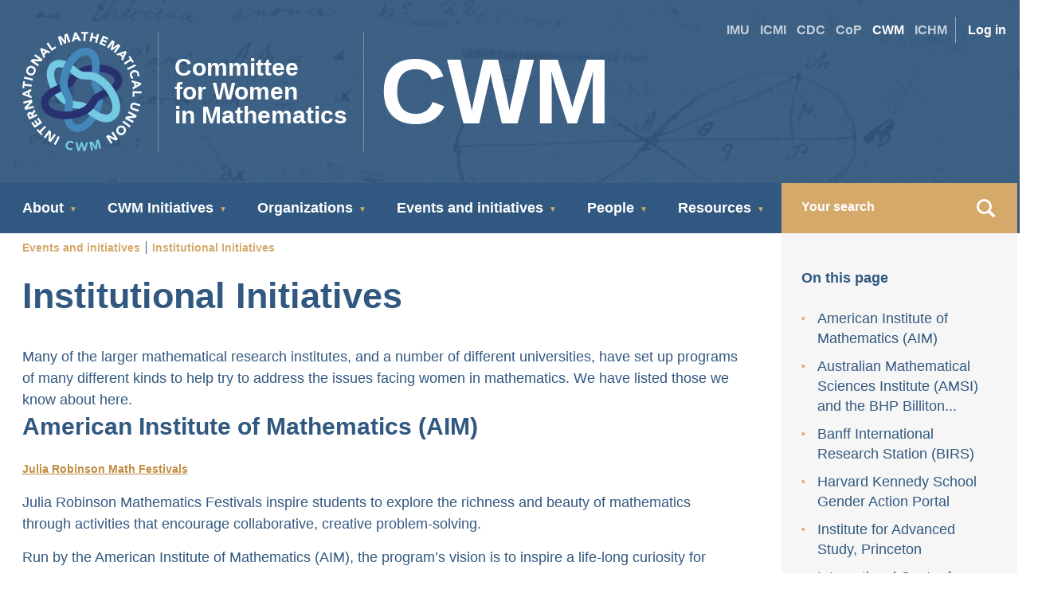

--- FILE ---
content_type: text/html; charset=UTF-8
request_url: https://www.mathunion.org/cwm/events-and-initiatives/institutional-initiatives
body_size: 14859
content:
<!DOCTYPE html>
<html lang="en" dir="ltr" prefix="og: https://ogp.me/ns#">
<head>
    <meta charset="utf-8" />
<noscript><style>form.antibot * :not(.antibot-message) { display: none !important; }</style>
</noscript><meta name="description" content="Explore programs and initiatives from leading institutes promoting women&#039;s participation and careers in mathematics worldwide." />
<meta name="keywords" content="women in mathematics, mathematical institutes, gender balance, Julia Robinson Math Festivals, AMSI Choose Maths, BIRS diversity workshops, Harvard Gender Action, IAS women mentorship, ICTP women in science, Isaac Newton Institute gender plan, London Mathematical Society women" />
<link rel="canonical" href="https://www.mathunion.org/cwm/events-and-initiatives/institutional-initiatives" />
<meta name="Generator" content="Drupal 10 (https://www.drupal.org)" />
<meta name="MobileOptimized" content="width" />
<meta name="HandheldFriendly" content="true" />
<meta name="viewport" content="width=device-width, initial-scale=1.0" />
<link rel="icon" href="/themes/custom/cwm/favicon.ico" type="image/vnd.microsoft.icon" />

    <title>Institutional Initiatives Supporting Women in Mathematics</title>
    <link rel="stylesheet" media="all" href="/sites/default/files/css/css_LIPsoorR3ah02MzJBXNlhWjPldNo14o7eu-ZdfNUrRg.css?delta=0&amp;language=en&amp;theme=cwm&amp;include=eJxFiFEOgCAMxS6E7EwTFiVhQvaYxNtr_NCPNk3TVEpTlwSEok4PX2s7BsSMR-hsvBn3HZTNO9f4n-hH97UW7JIDLgxRWhkSziIT9Dpqy17lBjBqKso" />
<link rel="stylesheet" media="all" href="/sites/default/files/css/css_lCR3L6wHk4MPv_IlnlkzhsCCGWyxH2Wt3orVla7PeQ4.css?delta=1&amp;language=en&amp;theme=cwm&amp;include=eJxFiFEOgCAMxS6E7EwTFiVhQvaYxNtr_NCPNk3TVEpTlwSEok4PX2s7BsSMR-hsvBn3HZTNO9f4n-hH97UW7JIDLgxRWhkSziIT9Dpqy17lBjBqKso" />

    

</head>

<body>

<a href="#main-content" class="visually-hidden focusable">
    Skip to main content
</a>

  <div class="dialog-off-canvas-main-canvas" data-off-canvas-main-canvas>
    <div class="page-wrapper">
  <header class="main-header main-header--cwm main-header--sub" id="header">
    <div class="main-header__inner--blue">
        <div class="neat-container">
            
    <nav id="block-useraccountmenu" role="navigation" aria-labelledby="block-useraccountmenu-3-menu" id="block-useraccountmenu-3" class="block-useraccountmenu-3">
                        
    <h2 class="visually-hidden" id="block-useraccountmenu-3-menu">User account menu</h2>
    

                
        <div class="seconday-navigation secondary-navigation--user">
              <ul class="secondary-navigation__items">
                            <li >
          <a href="/user/login" data-drupal-link-system-path="user/login">Log in</a>
                  </li>
            </ul>
    </div>
  


    </nav>
<nav id="block-siteswitcher" role="navigation" aria-labelledby="block-siteswitcher-4-menu" id="block-siteswitcher-4" class="block-siteswitcher-4">
                        
    <h2 class="visually-hidden" id="block-siteswitcher-4-menu">Site switcher</h2>
    

                
        <div class="secondary-navigation">
              <ul class="secondary-navigation__items">
                                  <li >
            <a href="/" data-drupal-link-system-path="&lt;front&gt;">IMU</a>
                      </li>
                            <li >
            <a href="/icmi" data-drupal-link-system-path="taxonomy/term/48">ICMI</a>
                      </li>
                            <li >
            <a href="/cdc" data-drupal-link-system-path="taxonomy/term/46">CDC</a>
                      </li>
                            <li >
            <a href="/cop" data-drupal-link-system-path="taxonomy/term/49">CoP</a>
                      </li>
                            <li class="is-active" >
            <a href="/cwm" data-drupal-link-system-path="taxonomy/term/47">CWM</a>
                      </li>
                            <li >
            <a href="/ichm" data-drupal-link-system-path="taxonomy/term/53">ICHM</a>
                      </li>
              </ul>
    </div>
  


    </nav>




            <a class="main-header__title-items" href="/cwm">
                <div class="main-header__title-item">
                    <div class="main-header__logo main-header__logo--cwm"></div>
                </div>
                <div class="main-header__title-item main-header__title-item--full-title">
                    <h1>Committee<br>for Women<br>in Mathematics</h1>
                </div>
                <div class="main-header__title-item main-header__title-item--short-title">
                    <h1>CWM</h1>
                </div>
            </a>
        </div>
    </div>
</header>

      <div class="main-navigation-holder">
        <div class="main-navigation-container" id="main-nav">
            <div class="neat-container">
                <div class="neat-row">
                    <div class="main-navigation">
                        <div class="hamburger-icon" id="mobile-menu-toggle">
                            <div class="hamburger-icon__bar"></div>
                        </div>
                        <nav role="navigation" aria-labelledby="block-cwmnavigation-menu" id="block-cwmnavigation" class="block-cwmnavigation">
            
  <h2 class="visually-hidden" id="block-cwmnavigation-menu">CWM Navigation</h2>
  

        

                                                        
    <ul class="main-navigation__items">
                          <li class="has-children">
                  <span>About</span>
                            <ul class="main-navigation__dropdown js-dropdown mlevel-1">
                          <li>
                  <a href="/cwm/news" data-drupal-link-system-path="cwm/news">CWM News</a>
                  </li>
                          <li>
                  <a href="/cwm/about/cwm-newsletter" data-drupal-link-system-path="node/15054">CWM Newsletter</a>
                  </li>
                          <li>
                  <a href="/cwm/about/cwm-reports" data-drupal-link-system-path="node/13538">CWM Reports</a>
                  </li>
                          <li>
                  <a href="/cwm/about/committee" data-drupal-link-system-path="node/13322">CWM Committee Members</a>
                  </li>
                          <li>
                  <a href="/cwm/about/cwm-calls" data-drupal-link-system-path="node/13537">CWM Calls</a>
                  </li>
                          <li>
                  <a href="/cwm/about/cwm-ambassadors" data-drupal-link-system-path="node/13320">CWM Ambassadors</a>
                  </li>
                          <li>
                  <a href="/cwm/about/cwm-flyers-and-posters" data-drupal-link-system-path="node/15057">CWM Flyers and Posters</a>
                  </li>
                          <li>
                  <a href="/cwm/about/cwm-website" data-drupal-link-system-path="node/13321">CWM Website</a>
                  </li>
          </ul>

                  </li>
                          <li class="has-children">
                  <span>CWM Initiatives</span>
                            <ul class="main-navigation__dropdown js-dropdown mlevel-1">
                          <li>
                  <a href="/cwm/cwm-initiatives/cwm-call-results" data-drupal-link-system-path="node/13134">CWM Call results</a>
                  </li>
                          <li>
                  <a href="/cwm/cwm-initiatives/wm2-world-meeting-women-mathematics" data-drupal-link-system-path="node/15059">(WM)², the World Meeting for Women in Mathematics</a>
                  </li>
                          <li>
                  <a href="/cwm/cwm-initiatives/journeys-women-mathematics" data-drupal-link-system-path="node/15056">Journeys of Women in Mathematics</a>
                  </li>
                          <li>
                  <a href="/cwm/cwm-initiatives/remember-maryam-mirzakhani" data-drupal-link-system-path="node/15055">Remember Maryam Mirzakhani</a>
                  </li>
                          <li>
                  <a href="/cwm/cwm-initiatives/gender-gap-science-project" data-drupal-link-system-path="node/15058">The Gender Gap in Science Project</a>
                  </li>
                          <li>
                  <a href="/cwm/cwm-initiatives/standing-committee-gender-equality-science" data-drupal-link-system-path="node/15062">The  Standing Committee for Gender Equality in Science</a>
                  </li>
                          <li>
                  <a href="/cwm/cwm-initiatives/data-base-good-practices-reduce-gender-gap-science" data-drupal-link-system-path="node/15181">Data base of good practices to reduce the gender gap</a>
                  </li>
                          <li>
                  <a href="/cwm/cwm-initiatives/best-practices-towards-more-diverse-and-inclusive-mathematical-community" data-drupal-link-system-path="node/15361">Best Practices Towards a More Diverse  and Inclusive Mathematical Community</a>
                  </li>
          </ul>

                  </li>
                          <li class="has-children">
                  <span>Organizations</span>
                            <ul class="main-navigation__dropdown js-dropdown mlevel-1">
                          <li>
                  <a href="/cwm/organizations/national" data-drupal-link-system-path="node/13113">National</a>
                  </li>
                          <li>
                  <a href="/cwm/organizations/thematical" data-drupal-link-system-path="node/13119">Thematical</a>
                  </li>
                          <li>
                  <a href="/cwm/organizations/continental-and-international" data-drupal-link-system-path="node/13115">Continental and International</a>
                  </li>
                          <li>
                  <a href="/cwm/organizations/interdisciplinary" data-drupal-link-system-path="node/13116">Interdisciplinary</a>
                  </li>
                          <li>
                  <a href="/cwm/organizations/more-links" data-drupal-link-system-path="node/13117">More Links</a>
                  </li>
          </ul>

                  </li>
                          <li class="menu-item--active-trail has-children">
                  <span>Events and initiatives</span>
                            <ul class="main-navigation__dropdown js-dropdown mlevel-1">
                          <li>
                  <a href="/cwm/events-and-initiatives/events-workshops-conferences" data-drupal-link-system-path="node/13118">Events</a>
                  </li>
                          <li class="menu-item--active-trail">
                  <a href="/cwm/events-and-initiatives/institutional-initiatives" data-drupal-link-system-path="node/13123" class="is-active" aria-current="page">Institutional Initiatives</a>
                  </li>
                          <li>
                  <a href="/cwm/events-and-initiatives/recurring-events-prizes" data-drupal-link-system-path="node/13120">Regular Events and Prizes</a>
                  </li>
          </ul>

                  </li>
                          <li class="has-children">
                  <span>People</span>
                            <ul class="main-navigation__dropdown js-dropdown mlevel-1">
                          <li>
                  <a href="/cwm/people/biographies-individuals" data-drupal-link-system-path="node/13672">Biographies of Individuals</a>
                  </li>
                          <li>
                  <a href="/cwm/people/general-sources-biographies" data-drupal-link-system-path="node/13345">General Sources for Biographies</a>
                  </li>
                          <li>
                  <a href="/cwm/people/interviews" data-drupal-link-system-path="node/13126">Interviews</a>
                  </li>
                          <li>
                  <a href="/cwm/people/portrait-gallery" data-drupal-link-system-path="node/13439">Portrait Gallery</a>
                  </li>
                          <li>
                  <a href="/cwm/people/exhibitions-galleries-portraits" data-drupal-link-system-path="node/15286">Exhibitions with galleries of portraits</a>
                  </li>
          </ul>

                  </li>
                          <li class="has-children">
                  <span>Resources</span>
                            <ul class="main-navigation__dropdown js-dropdown mlevel-1">
                          <li>
                  <a href="/cwm/resources/social-media-and-videos" data-drupal-link-system-path="node/13137">Social Media and Videos</a>
                  </li>
                          <li>
                  <a href="/cwm/resources/collections-and-bibliographies" data-drupal-link-system-path="node/13674">Collections and Bibliographies</a>
                  </li>
                          <li>
                  <a href="/cwm/resources/books-and-reviews" data-drupal-link-system-path="node/13127">Books and Reviews</a>
                  </li>
                          <li>
                  <a href="/cwm/resources/funding-scholarships" data-drupal-link-system-path="node/13135">Funding</a>
                  </li>
                          <li>
                  <a href="/cwm/resources/more-resources-and-guides-women-stem" data-drupal-link-system-path="node/15856">More links</a>
                  </li>
          </ul>

                  </li>
          </ul>




  </nav>
<div  class="search block-imuheadersearchform-4 block block-search container-inline js-search--imu" id="block-imuheadersearchform-4">
  
    
      <form class="imu-header-search-form" data-drupal-selector="imu-header-search-form" action="/cwm/events-and-initiatives/institutional-initiatives" method="post" id="imu-header-search-form" accept-charset="UTF-8">
  <div class="js-form-item form-item js-form-type-search form-item-keys js-form-item-keys form-no-label">
        <input placeholder="Your search" data-drupal-selector="edit-keys" type="search" id="edit-keys" name="keys" value="" size="60" maxlength="128" class="form-search required" required="required" aria-required="true" autocomplete="off" />

        </div>
<input data-drupal-selector="edit-search-submit" type="submit" id="edit-search-submit" name="op" value="Search" class="button js-form-submit form-submit" />
<input autocomplete="off" data-drupal-selector="form-yp3qs5jojgaknpybfo86rggemlntm7hg0deqp6ranu" type="hidden" name="form_build_id" value="form--YP3qs5JoJGaKNpybfo86rGgemlNTm7hG0DEQP6RAnU" />
<input data-drupal-selector="edit-imu-header-search-form" type="hidden" name="form_id" value="imu_header_search_form" />

</form>

    <div class="search__icon" id="search-toggle">
        </div>
</div>
<div id="block-cwm-breadcrumbs" class="block-cwm-breadcrumbs">
  
    
        <nav role="navigation" aria-labelledby="system-breadcrumb">
    <h2 id="system-breadcrumb" class="visually-hidden">Breadcrumb</h2>
    <ol>
          <li>
                  Events and initiatives
              </li>
          <li>
                  Institutional Initiatives
              </li>
        </ol>
  </nav>

  </div>

                    </div>
                </div>
            </div>
        </div>
    </div>


  <div class="neat-container">
    <div class="neat-row main-aside-wrap">

      <main>
        
    <div data-drupal-messages-fallback class="hidden"></div><div id="block-pagetitle-2" class="block-pagetitle-2">
  
    
      
  <h1>Institutional Initiatives</h1>


  </div>

                                            
                                                                                            
            <div class="field field--name-body field--type-text-with-summary field--label-hidden wysiwyg-wrapper">
    <div class="main-section main__intro" ><p>Many of the larger mathematical research institutes, and a number of different universities, have set up programs of many different kinds to help try to address the issues facing women in mathematics. We have listed those we know about here.</p></div>
</div>
        
<section class="main-section paragraph paragraph--type--section-with-text paragraph--view-mode--default">
    

                        <h2 class="section-title">American Institute of Mathematics (AIM)</h2>
            
                        <div class="wysiwyg">
                <div class="tex2jax_process"><h4><a href="http://juliarobinsonmathfestival.org/index.html">Julia Robinson Math Festivals</a></h4>

<p>Julia Robinson Mathematics Festivals inspire students to explore the richness and beauty of mathematics through activities that encourage collaborative, creative problem-solving.</p>

<p>Run by the American Institute of Mathematics (AIM), the program’s vision is to inspire a life-long curiosity for mathematics by instilling a genuine interest in creative problem-solving from an early age. The Julia Robinson Mathematics Festivals allow young people to develop their talent for mathematics by providing problems, puzzles, and activities that are intriguing and accessible.</p>
</div>
            </div>
            
</section>

        
<section class="main-section paragraph paragraph--type--section-with-text paragraph--view-mode--default">
    

                        <h2 class="section-title">Australian Mathematical Sciences Institute (AMSI) and the BHP Billiton Foundation</h2>
            
                        <div class="wysiwyg">
                <div class="tex2jax_process"><h4><a href="http://schools.amsi.org.au/choose-maths/">Choose Maths</a></h4>

<p>Launched in 2015, this is a five-year national program that will turn around public perception of mathematics and statistics as a career choice for girls and young women. The&nbsp;<a href="http://amsi.org.au/2015/04/29/bhp-backs-maths-for-girls/">BHP Billiton Foundation has contributed AUD $22 million</a>&nbsp;toward the partnership, which will enable AMSI Schools to expand its outreach capacity across Australia over the next five years. The program will contribute to the health of the mathematics pipeline in Australia from school through university and out to industry and the workplace by: providing mathematics-ready teacher professional development in 120 schools across Australia and resources for every school in the country; developing a national mathematical sciences careers awareness campaign; establishing an "inspiring women in mathematics network"; and holding annual BHP Billiton awards for excellence in the teaching and learning of mathematics.<br>
&nbsp;</p>
</div>
            </div>
            
</section>

        
<section class="main-section paragraph paragraph--type--section-with-text paragraph--view-mode--default">
    

                        <h2 class="section-title">Banff International Research Station (BIRS)</h2>
            
                        <div class="wysiwyg">
                <div class="tex2jax_process"><h4><a href="http://www.ianas.org/index.php/programs/women-for-science">Diversity in the Mathematics and Scientific Community I and II</a></h4>

<p>Two workshops were held at the Banff International Research Station (BIRS), in&nbsp;<a href="http://www.birs.ca/events/2006/5-day-workshops/06w5504" target="_blank">2006</a>&nbsp;and&nbsp;<a href="http://www.birs.ca/events/2007/2-day-workshops/07w2125" target="_blank">2007</a>, to work toward increasing the presence of women in mathematics in North America. This website, created by participants Petra Bonfert-Taylor and Edward Taylor, contains reports and materials which emerged from these workshops. A detailed report and call to action can be found here:</p>

<h4><a href="http://www.birs.ca/workshops/2006/06w5504/report06w5504.pdf"><b>Women Mathematicians in the Academic Ranks: A Call to Action</b></a></h4>
</div>
            </div>
            
</section>

        
<section class="main-section paragraph paragraph--type--section-with-text paragraph--view-mode--default">
    

                        <h2 class="section-title">Harvard Kennedy School Gender Action Portal</h2>
            
                        <div class="wysiwyg">
                <div class="tex2jax_process"><p>With its Gender Action Portal, the Women and Public Policy Program at <a href="http://gap.hks.harvard.edu/">Harvard Kennedy School</a> provides scientific evidence—based on experiments in the field and in the laboratory—on the impact of policies, strategies and organizational practices aimed at closing gender gaps in the areas of economic opportunity, politics, health, and education to help translate research into action and take successful interventions to scale.</p>
</div>
            </div>
            
</section>

        
<section class="main-section paragraph paragraph--type--section-with-text paragraph--view-mode--default">
    

                        <h2 class="section-title">Institute for Advanced Study, Princeton</h2>
            
                        <div class="wysiwyg">
                <div class="tex2jax_process"><h4><a href="http://www.math.ias.edu/wam">Program on Women and Mathematics</a></h4>

<p>Since 1994 with the support of the National Science Foundation, the Institute, together with Princeton University, has hosted an intensive 11-day mentoring program for undergraduate and graduate women in mathematics.</p>

<p>The program brings together research mathematicians with undergraduate and graduate students on the campus of the Institute for Advanced Study and is designed to address issues of gender imbalance in mathematics. Activities include lectures and seminars on a focused mathematical topic, mentoring, discussions on peer relations, an introduction to career opportunities and a women in sciences seminar.</p>
</div>
            </div>
            
</section>

        
<section class="main-section paragraph paragraph--type--section-with-text paragraph--view-mode--default">
    

                        <h2 class="section-title">International Center for Theoretical Physics (ICTP), Trieste, Italy</h2>
            
                        <div class="wysiwyg">
                <div class="tex2jax_process"><p><a href="https://www.ictp.it/">ICTP</a> supports programs for mathematicians and physicists, in particular aimed at participants from developing countries. The&nbsp;<a href="http://www.ictp.it/ictp-for-women.aspx">ICTP for Women</a>&nbsp;section of their website is devoted to activities related to Women in Science, largely in physics, but with some mathematics included.</p>
</div>
            </div>
            
</section>

        
<section class="main-section paragraph paragraph--type--section-with-text paragraph--view-mode--default">
    

                        <h2 class="section-title">Isaac Newton Institute for Mathematical Sciences, Cambridge, UK</h2>
            
                        <div class="wysiwyg">
                <div class="tex2jax_process"><h4><a href="http://www.newton.ac.uk/science/outreach/women-in-mathematics">Supporting Women Mathematical Scientists</a></h4>

<p>From the Institute’s website: “<em>The Isaac Newton Institute is committed to equal opportunities at all levels of our activities. This commitment is founded not just on principles of fairness and justice but on the recognition that, as a world-class research institute, we must utilise the whole spectrum of mathematical research talent. Moreover, as an international visitor research institute in the mathematical sciences, we have a pivotal role in developing the research careers of women mathematical scientists, thereby helping to redress the historical gender imbalance.</em>”<br>
<br>
The Institute’s&nbsp;<a href="http://www.newton.ac.uk/files/attachments/232181/176765.pdf">Gender Balance Action Plan</a>&nbsp;can be found here.</p>
</div>
            </div>
            
</section>

        
<section class="main-section paragraph paragraph--type--section-with-text paragraph--view-mode--default">
    

                        <h2 class="section-title">London Mathematical Society</h2>
            
                        <div class="wysiwyg">
                <div class="tex2jax_process"><p>The&nbsp;<a href="http://www.lms.ac.uk/">London Mathematical Society</a>&nbsp;strongly supports advancing women’s careers in university mathematics departments. The Society’s&nbsp;<a href="http://www.lms.ac.uk/women-mathematics">Women in Mathematics Committee</a>&nbsp;has developed a&nbsp;<a href="http://www.lms.ac.uk/women/good-practice-scheme">Good Practice Scheme</a>&nbsp;with the aim of supporting mathematics departments interested in embedding equal opportunities for women within their working practices. The Scheme provides specific support for departments working towards&nbsp;<a href="http://www.ecu.ac.uk/equality-charters/athena-swan/">Athena SWAN Award</a>&nbsp;status.</p>
</div>
            </div>
            
</section>

        
<section class="main-section divider paragraph paragraph--type--section-with-text paragraph--view-mode--default">
    

                        <h2 class="section-title">Max Planck Institute for Mathematics in the Sciences in Leipzig</h2>
            
                        <div class="wysiwyg">
                <div class="tex2jax_process"><p>The Nonlinear algebra group at <a href="https://www.mis.mpg.de/nlalg/research.html">MPI Leipzig</a> works on fundamental problems in algebra, geometry and combinatorics that are relevant for nonlinear models. Members report an especially inclusive atmosphere, supporting scholars from many different backgrounds contributing their perspectives.</p>
</div>
            </div>
            
        
</section>

        
<section class="main-section divider paragraph paragraph--type--section-with-text paragraph--view-mode--default">
    

                        <h2 class="section-title">MSRI (Mathematical Sciences Research Institute) Berkeley, Ca, USA</h2>
            
                        <div class="wysiwyg">
                <div class="tex2jax_process"><p>A short workshop called `Connections for women: XXX’ is run immediately prior to all of the MSRI programs.</p>
</div>
            </div>
            
                        <div class="btn"><a href="https://www.msri.org/web/msri/about-msri/women-in-mathematics#Diversity">MSRI website</a></div>
            
        
</section>

        
<section class="main-section divider paragraph paragraph--type--section-with-text paragraph--view-mode--default">
    

                        <h2 class="section-title">Mathematical Sciences Institute Diversity Committee</h2>
            
                        <div class="wysiwyg">
                <div class="tex2jax_process"><p>Mathematical sciences institutes in North America, including the NSF Mathematical Sciences Institutes, have formed a committee with the goal of joining together in their efforts to support the participation of underrepresented groups in the mathematical sciences, including women, underrepresented racial and ethnic minorities, and persons with disabilities.</p>
</div>
            </div>
            
                        <div class="btn"><a href="https://www.msri.org/web/msri/about-msri/diversity">link</a></div>
            
        
</section>

        
<section class="main-section paragraph paragraph--type--section-with-text paragraph--view-mode--default">
    

                        <h2 class="section-title">British Royal Society Diversity Program</h2>
            
                        <div class="wysiwyg">
                <div class="tex2jax_process"><p>The British&nbsp;<a href="https://royalsociety.org/">Royal Society</a>&nbsp;(an academy for all sciences) has an extensive diversity program with a great deal of interesting material including a collection of 150 stories about how parent and carer scientists combined their careers with family, and a section on understanding unconscious bias, and some Fellowships especially targeted at women.</p>
</div>
            </div>
            
                        <div class="btn"><a href="https://royalsociety.org/topics-policy/diversity-in-science/">link</a></div>
            
</section>

        
<section class="main-section divider paragraph paragraph--type--section-with-text paragraph--view-mode--default">
    

                        <h2 class="section-title">Tohoku University</h2>
            
                        <div class="wysiwyg">
                <div class="tex2jax_process"><p><a href="http://www.tohoku.ac.jp/en/index.html">Tohoku University</a> has a very active&nbsp;&nbsp;Office for woman scientists&nbsp; (English), including the&nbsp;<em>Tohoku Leading Women’s Jump up project</em>&nbsp;and the&nbsp;<em>Tohoku Leading Women’s Hurdling project</em>.</p>
</div>
            </div>
            
        
</section>

        
<section class="main-section divider paragraph paragraph--type--section-with-text paragraph--view-mode--default">
    

                        <h2 class="section-title">University of Michigan</h2>
            
                        <div class="wysiwyg">
                <div class="tex2jax_process"><p>The&nbsp;<a href="https://advance.umich.edu/">ADVANCE Program&nbsp;</a> of the University of Michigan is a project promoting institutional transformation with respect to women faculty in science and engineering fields. The program aims to improve the campus environment in the areas of Recruitment, retention, climate and leadership.</p>
</div>
            </div>
            
        
</section>

        
<section class="main-section paragraph paragraph--type--section-with-text paragraph--view-mode--default">
    

                        <h2 class="section-title">University of Oregon Women in Math Project</h2>
            
                        <div class="wysiwyg">
                <div class="tex2jax_process"><p>The&nbsp;<a href="http://pages.uoregon.edu/wmnmath/">Women in Math Project</a>, directed by Marie Vitulli in the Department of Mathematics&nbsp; in the University of Oregon, reports on various gender studies in mathematics and other sciences. It includes 1997 and 2010 analyses for gender differences in employment for new Ph.D.s in mathematics. Here is the project’s&nbsp;<a href="http://pages.uoregon.edu/wmnmath/Publications/Bibliographies/index.html">bibliography</a>.</p>
</div>
            </div>
            
</section>

        
<section class="main-section divider paragraph paragraph--type--section-with-text paragraph--view-mode--default">
    

                        <h2 class="section-title">WISE (Women in Science and Engineering) </h2>
            
                        <div class="wysiwyg">
                <div class="tex2jax_process"><p>There are WISE initiatives on many campuses in the USA for example&nbsp;<a href="http://www.brown.edu/academics/college/support/women-in-science-and-engineering/">Brown</a>,&nbsp;<a href="http://www.wise.umich.edu/">Michigan</a>,&nbsp;<a href="http://www.wise.sunysb.edu/">Stony Brook</a>,&nbsp;<a href="https://www.facebook.com/USCWiSE">USC</a>.</p>

<p><a href="http://www.wisecampaign.org.uk/">WISE</a>&nbsp;is also a national initiative in the UK.</p>
</div>
            </div>
            
        
</section>


    




      </main>

      <aside class="sidebar" id="sidebar">
        <div class="sidebar__inner" id="sidebar-inner">
           <div id="sidebar-widgets">
              
    <section class="sidebar__widget sidebar__widget--on-page js-sidebar-widget" id="on-this-page">
    <h4>On this page</h4>
    <ul class="bullet-list"></ul>
</section>
    <section class="sidebar__widget sidebar__widget--related js-sidebar__widget--related" class="views-element-container block-views-block-related-to-this-page-block-1-3" id="block-views-block-related-to-this-page-block-1-3">
        
                    <h4>Related to this page</h4>
                
                    
  
  
  

  
  
  

  
  
  

  
  

  
  


            </section>




           </div>
        </div>
      </aside>

    </div>
  </div>

</div>

<footer class="main-footer main-footer--five-across" id="main-footer">
    <div class="neat-container">
        <div class="main-footer__items neat-row">
            <div id="block-location-5" class="block-location-5">
  
      <h2>IMU Secretariat</h2>
    
      
            <div><div class="tex2jax_process"><ul>
	<li>International Mathematical Union Secretariat</li>
	<li>Hausvogteiplatz&nbsp;11A</li>
	<li>10117 Berlin, Germany</li>
	<li><span class="email-icon"><a href="mailto:imu.info@mathunion.org">imu.info@mathunion.org</a></span></li>
	<li><!--?xml version="1.0" encoding="UTF-8"?--><svg height="13px" version="1.1" viewBox="0 0 14 13" width="14px" xmlns:xlink="http://www.w3.org/1999/xlink"> <g fill="none" fill-rule="evenodd" id="Page-1" stroke="none" stroke-width="1"> <g fill="#D5A96A" id="Landingpage_2.1-Copy-4" transform="translate(-64.000000, -4775.000000)"> <g id="Group-4" transform="translate(0.000000, 4556.000000)"> <path d="M78.3908286,226.416959 C76.0061616,224.157097 73.1378752,222.912947 70.3158334,222.912947 C67.4932345,222.912947 64.6255053,224.157097 62.2352666,226.421973 C62.0569737,226.600823 61.9583555,226.840404 61.9583555,227.097258 C61.9583555,227.355782 62.0608739,227.601492 62.2352666,227.765299 L63.9045335,229.435123 C64.2627907,229.792266 64.9068737,229.783351 65.2395013,229.449609 C65.7688082,228.960975 66.3499315,228.55703 66.9628133,228.25059 C67.2971124,228.089012 67.5300074,227.726854 67.5300074,227.370269 L67.5300074,225.624113 C68.567449,225.302629 69.457799,225.152194 70.3158334,225.152194 C71.1894685,225.152194 72.1026622,225.306529 73.1016594,225.622441 L73.1016594,227.370269 C73.1016594,227.732426 73.3317686,228.096812 73.6582674,228.255047 C74.2995646,228.575974 74.8823594,228.979362 75.3893797,229.454066 C75.5676726,229.62233 75.8089251,229.71872 76.0518491,229.71872 C76.3087023,229.71872 76.5477262,229.620659 76.7271334,229.441809 L78.3964003,227.772542 C78.5746931,227.593692 78.6733114,227.354111 78.6733114,227.097258 C78.6733114,226.840404 78.5746931,226.600823 78.3908286,226.416959" id="Fill-1-Copy" transform="translate(70.315833, 226.315833) rotate(-135.000000) translate(-70.315833, -226.315833) " /> </g> </g> </g> </svg>&nbsp;&nbsp;<a href="tel:493020372430">+49 30 2037 2430</a></li>
</ul>
</div></div>
      
  </div>
<div id="block-cwmcontact" class="block-cwmcontact">
  
      <h2>CWM Contact</h2>
    
      
            <div><div class="tex2jax_process"><p><span class="email-icon"><a href="mailto:cwm.info@mathunion.org">cwm.info@mathunion.org</a></span></p>
</div></div>
      
  </div>
<nav role="navigation" aria-labelledby="block-ourlocation-5-menu" id="block-ourlocation-5" class="block-ourlocation-5">
      
  <h2 id="block-ourlocation-5-menu">Our Location</h2>
  

        

                                                        
    <ul class="main-navigation__items">
                          <li>
                  <a href="/how-to-find-us" data-drupal-link-system-path="node/12883">How to find us</a>
                  </li>
                          <li>
                  <a href="/hints-visitors" data-drupal-link-system-path="node/12882">Hints for visitors</a>
                  </li>
          </ul>




  </nav>
<nav role="navigation" aria-labelledby="block-startingpoint-5-menu" id="block-startingpoint-5" class="block-startingpoint-5">
      
  <h2 id="block-startingpoint-5-menu">Starting Point</h2>
  

        

                                                        
    <ul class="main-navigation__items">
                          <li>
                  <a href="/sitemap" data-drupal-link-system-path="sitemap">Sitemap</a>
                  </li>
                          <li>
                  <a href="/" data-drupal-link-system-path="&lt;front&gt;">Print Page</a>
                  </li>
                          <li>
                  <a href="/user/login" data-drupal-link-system-path="user/login">Login</a>
                  </li>
          </ul>




  </nav>
<nav role="navigation" aria-labelledby="block-aboutthissite-2-menu" id="block-aboutthissite-2" class="block-aboutthissite-2">
      
  <h2 id="block-aboutthissite-2-menu">About this site</h2>
  

        

                                                        
    <ul class="main-navigation__items">
                          <li>
                  <a href="/privacy-policy" data-drupal-link-system-path="node/15179">Privacy Policy</a>
                  </li>
                          <li>
                  <a href="/imprint" data-drupal-link-system-path="node/12880">Imprint</a>
                  </li>
                          <li>
                  <a href="mailto:webmaster@mathunion.org" title="write an email to webmaster">Webmaster</a>
                  </li>
          </ul>




  </nav>

        </div>
        <div class="main-footer__divider"></div>
        <div class="main-footer__contact neat-row">
            <div class="main-footer__facebook">
                <h4>Connect with us</h4>
				        <a href="https://www.linkedin.com/company/international-mathematical-union" target="_blank">
                 <div class="main-footer__facebook-icon">
                    <img src="/themes/custom/imu/images/LI-In-Bug.png" alt="IMU LinkedIn channel" width="50">
                 </div>
                </a>
                <a href="https://www.youtube.com/c/InternationalMathematicalUnion" target="_blank">
                 <div class="main-footer__facebook-icon">
                    <img src="/themes/custom/imu/images/youtube_social_circle_white.png" alt="IMU YouTube channel" width="50">
                 </div>
                </a>
                <a href="https://www.facebook.com/International-Mathematical-Union-190457414332948/" target="_blank">
                    <div class="main-footer__facebook-icon">
                        <svg  viewBox="0 0 35 36" version="1.1" xmlns="http://www.w3.org/2000/svg" xmlns:xlink="http://www.w3.org/1999/xlink">
    <g id="Page-1" stroke="none" stroke-width="1" fill="none" fill-rule="evenodd">
        <path d="M35.0000277,17.5578285 C35.0000277,27.2227103 27.1647452,35.0578285 17.4999815,35.0578285 C7.83484766,35.0578285 2.77044892e-05,27.2227103 2.77044892e-05,17.5578285 C2.77044892e-05,7.89266916 7.83484766,0.057828496 17.4999815,0.057828496 C27.1647452,0.057828496 35.0000277,7.89266916 35.0000277,17.5578285" id="Fill-1" fill="#FFFFFF"></path>
        <g id="Group-4" transform="translate(12.000000, 7.000000)" fill="#305880">
            <path d="M2.7333562,15.8017427 C2.7333562,14.1667164 2.72707652,12.53169 2.73917414,10.8968483 C2.74148285,10.6211887 2.6635409,10.5349354 2.38788127,10.5462942 C1.87839578,10.5668879 1.36752507,10.5440778 0.85739314,10.5558984 C0.650810026,10.5611623 0.57471504,10.5039063 0.576931398,10.2850409 C0.587274406,9.26496174 0.586258575,8.2443285 0.578039578,7.2239723 C0.576192612,7.02773219 0.635295514,6.96318074 0.833751979,6.96752111 C1.35533509,6.97961873 1.87802639,6.95293008 2.39868602,6.9787876 C2.70038786,6.99356332 2.76290765,6.88634697 2.75662797,6.60625462 C2.73843536,5.82988259 2.73843536,5.05231003 2.75542744,4.27584565 C2.7762058,3.32761346 3.03071768,2.4421781 3.59561214,1.67106992 C4.31038786,0.694579156 5.32668074,0.248167546 6.49904222,0.195806069 C7.70326385,0.142336412 8.91044063,0.172072559 10.1160475,0.159051451 C10.2841214,0.157112137 10.3342665,0.217230871 10.3335277,0.380594987 C10.3280792,1.41240237 10.3270633,2.44457916 10.3342665,3.47647889 C10.3358364,3.65997493 10.2759947,3.71612269 10.0958232,3.71325989 C9.51587599,3.70430211 8.93602111,3.70873483 8.35653562,3.7102124 C7.58468865,3.71261346 7.12276253,4.10961873 7.07446438,4.87361609 C7.0356781,5.48606992 7.06402902,6.10212533 7.04971504,6.71642612 C7.04454354,6.93519921 7.17456992,6.92023879 7.31937203,6.92005409 C8.20046702,6.91866887 9.0819314,6.92882718 9.96302639,6.91377441 C10.2216939,6.90924934 10.3070237,6.96872164 10.2773799,7.24096438 C10.1664697,8.26621504 10.0712586,9.29340501 9.98343536,10.3211491 C9.96339578,10.553128 9.85756464,10.5972704 9.64922691,10.5938536 C8.95402902,10.5831412 8.2581847,10.5864657 7.56252507,10.5908984 C7.06292084,10.5938536 7.11140369,10.5176662 7.11140369,11.0272441 C7.10909499,14.2274815 7.10475462,17.4279037 7.11851451,20.6282335 C7.11989974,20.9662282 7.03355409,21.0500805 6.6990686,21.0441702 C5.50500528,21.0220989 4.31038786,21.0210831 3.11632454,21.0446319 C2.77980739,21.0513734 2.72439842,20.9371385 2.72707652,20.6370066 C2.73982058,19.025252 2.7333562,17.4136821 2.7333562,15.8017427" id="Fill-4"></path>
        </g>
    </g>
</svg>
                    </div>
                </a>
            </div>
        </div>
        <div class="main-footer__divider"></div>
        <div class="main-footer__sub-footer">
            <p>© Copyright International Mathematical Union 2026, server hosted by <a href="http://wias-berlin.de">WIAS</a></p>
        </div>
        <a href="#header">
            <div class="main-footer__scroll-top">
                <svg viewBox="0 0 35 35" version="1.1" xmlns="http://www.w3.org/2000/svg" xmlns:xlink="http://www.w3.org/1999/xlink">
    <g id="Page-1" stroke="none" stroke-width="1" fill="none" fill-rule="evenodd">
        <g id="04-Fields-Medal" transform="translate(-62.000000, -7396.000000)">
            <g id="Group-4" transform="translate(0.000000, 7396.000000)">
                <g id="Group-5" transform="translate(62.000000, 0.000000)">
                    <path d="M34.9422823,17.5 C34.9422823,27.1489182 27.1199208,34.971095 17.471095,34.971095 C7.82189974,34.971095 0,27.1489182 0,17.5 C0,7.85080475 7.82189974,0.0289050132 17.471095,0.0289050132 C27.1199208,0.0289050132 34.9422823,7.85080475 34.9422823,17.5" id="Fill-1" fill="#D5A96A"></path>
                    <path d="M24.7490485,15.8677204 C24.5448215,16.0724703 24.2765284,16.1749761 24.0084968,16.1749761 C23.7412497,16.1749761 23.4740026,16.0732548 23.2697756,15.8695508 L18.5171181,11.1297065 L18.5171181,26.390771 C18.5171181,26.9684117 18.0487819,27.4367479 17.4711412,27.4367479 C16.8935004,27.4367479 16.4251643,26.9684117 16.4251643,26.390771 L16.4251643,11.1297065 L11.6722452,15.8695508 C11.2632682,16.2777433 10.6011649,16.2766973 10.1932339,15.8677204 C9.78530288,15.4587434 9.78608736,14.7963785 10.1950643,14.3884475 L16.73242,7.86861199 C17.140874,7.46146548 17.8014084,7.46146548 18.2098623,7.86861199 L24.747218,14.3884475 C25.156195,14.7963785 25.1569794,15.4587434 24.7490485,15.8677204" id="Fill-1" fill="#FFFFFF"></path>
                </g>
            </g>
        </g>
    </g>
</svg>
            </div>
        </a>
    </div>
</footer>


  </div>


<script type="application/json" data-drupal-selector="drupal-settings-json">{"path":{"baseUrl":"\/","pathPrefix":"","currentPath":"node\/13123","currentPathIsAdmin":false,"isFront":false,"currentLanguage":"en"},"pluralDelimiter":"\u0003","suppressDeprecationErrors":true,"mathjax":{"config_type":0,"config":{"tex2jax":{"inlineMath":[["$","$"],["\\(","\\)"]],"processEscapes":"true"},"showProcessingMessages":"false","messageStyle":"none"}},"ajaxTrustedUrl":{"form_action_p_pvdeGsVG5zNF_XLGPTvYSKCf43t8qZYSwcfZl2uzM":true},"user":{"uid":0,"permissionsHash":"62dc19348af490c53dc2cd4bfebd7e7445d01ad35598a8b6edd3502d4a4d62c7"}}</script>
<script src="/sites/default/files/js/js_vd9m2qnu8Im0W2EZVlCHmLMscUUs_kOeTruxuH2GfvE.js?scope=footer&amp;delta=0&amp;language=en&amp;theme=cwm&amp;include=eJxLLs_VTy7P1c0q1snMLdVPzMkBMXMTSzKyEiv0i1NLSgsA6A8NKg"></script>
<script src="/libraries/MathJax/MathJax.js?config=TeX-AMS-MML_HTMLorMML"></script>
<script src="/sites/default/files/js/js_FHAlLAtRDFwVPm6DdOZNdFDXfvdFG-eZjnDCA0re4fg.js?scope=footer&amp;delta=2&amp;language=en&amp;theme=cwm&amp;include=eJxLLs_VTy7P1c0q1snMLdVPzMkBMXMTSzKyEiv0i1NLSgsA6A8NKg"></script>


<!-- START - We recommend to place the below code in footer or bottom of your website html  -->
<script>
    window.REQUIRED_CODE_ERROR_MESSAGE = 'Please choose a country code';

    window.EMAIL_INVALID_MESSAGE = window.SMS_INVALID_MESSAGE = "The information provided is invalid. Please review the field format and try again.";

    window.REQUIRED_ERROR_MESSAGE = "This field cannot be left blank. ";

    window.GENERIC_INVALID_MESSAGE = "The information provided is invalid. Please review the field format and try again.";




    window.translation = {
        common: {
            selectedList: '{quantity} list selected',
            selectedLists: '{quantity} lists selected'
        }
    };

    var AUTOHIDE = Boolean(1);
</script>
  
  
<!-- END - We recommend to place the above code in footer or bottom of your website html  -->
<!-- End Sendinblue Form -->

<!-- The Gallery as lightbox dialog, should be a child element of the document body -->
<div id="blueimp-gallery" class="blueimp-gallery blueimp-gallery-controls">
    <div class="slides"></div>
    <h2 class="title"></h2>
    <span class="prev">‹</span>
    <span class="next">›</span>
    <span class="close">×</span>
    <span class="play-pause"></span>
    <ol class="indicator"></ol>
</div>
</body>
</html>


--- FILE ---
content_type: text/css
request_url: https://www.mathunion.org/sites/default/files/css/css_lCR3L6wHk4MPv_IlnlkzhsCCGWyxH2Wt3orVla7PeQ4.css?delta=1&language=en&theme=cwm&include=eJxFiFEOgCAMxS6E7EwTFiVhQvaYxNtr_NCPNk3TVEpTlwSEok4PX2s7BsSMR-hsvBn3HZTNO9f4n-hH97UW7JIDLgxRWhkSziIT9Dpqy17lBjBqKso
body_size: 27813
content:
/* @license GPL-2.0-or-later https://www.drupal.org/licensing/faq */
@font-face{font-family:'Montserrat';font-style:normal;font-weight:700;src:url('/themes/custom/imu/css/fonts/montserrat1.woff2') format('woff2');unicode-range:U+0460-052F,U+1C80-1C88,U+20B4,U+2DE0-2DFF,U+A640-A69F,U+FE2E-FE2F;}@font-face{font-family:'Montserrat';font-style:normal;font-weight:700;src:url('/themes/custom/imu/css/fonts/montserrat2.woff2') format('woff2');unicode-range:U+0301,U+0400-045F,U+0490-0491,U+04B0-04B1,U+2116;}@font-face{font-family:'Montserrat';font-style:normal;font-weight:700;src:url('/themes/custom/imu/css/fonts/montserrat3.woff2') format('woff2');unicode-range:U+0102-0103,U+0110-0111,U+0128-0129,U+0168-0169,U+01A0-01A1,U+01AF-01B0,U+0300-0301,U+0303-0304,U+0308-0309,U+0323,U+0329,U+1EA0-1EF9,U+20AB;}@font-face{font-family:'Montserrat';font-style:normal;font-weight:700;src:url('/themes/custom/imu/css/fonts/montserrat4.woff2') format('woff2');unicode-range:U+0100-02AF,U+0304,U+0308,U+0329,U+1E00-1E9F,U+1EF2-1EFF,U+2020,U+20A0-20AB,U+20AD-20CF,U+2113,U+2C60-2C7F,U+A720-A7FF;}@font-face{font-family:'Montserrat';font-style:normal;font-weight:700;src:url('/themes/custom/imu/css/fonts/montserrat5.woff2') format('woff2');unicode-range:U+0000-00FF,U+0131,U+0152-0153,U+02BB-02BC,U+02C6,U+02DA,U+02DC,U+0304,U+0308,U+0329,U+2000-206F,U+2074,U+20AC,U+2122,U+2191,U+2193,U+2212,U+2215,U+FEFF,U+FFFD;}
html{-webkit-box-sizing:border-box;box-sizing:border-box;}*,*::after,*::before{-webkit-box-sizing:inherit;box-sizing:inherit;}.main--front-cwm{padding-bottom:60px;}@media (min-width:768px){.main--front-cwm{padding-bottom:90px;}}.main--front-cwm .main-section h2{padding-top:0;}.main--front-cwm .icm-events-link{float:none;}.cwm-gallery{margin-top:40px;}.cwm-gallery::after{clear:both;content:"";display:block;}.cwm-gallery li{float:left;display:block;margin-right:2.35765%;width:48.82117%;position:relative;margin-bottom:20px;}.cwm-gallery li:last-child{margin-right:0;}.cwm-gallery li:nth-child(2n){margin-right:0;}.cwm-gallery li:nth-child(2n+1){clear:left;}.cwm-gallery img{display:none;}.cwm-gallery .bg-image{display:block;margin-bottom:10px;background-size:cover;background-repeat:no-repeat;background-position:center center;}.cwm-gallery .bg-image:before{content:'';display:block;padding-top:120%;}@media (min-width:768px){.cwm-gallery li{float:left;display:block;margin-right:2.35765%;width:31.76157%;}.cwm-gallery li:nth-child(2n){margin-right:2.35765%;}.cwm-gallery li:nth-child(2n+1){clear:none;}.cwm-gallery li:last-child{margin-right:0;}.cwm-gallery li:nth-child(3n){margin-right:0;}.cwm-gallery li:nth-child(3n+1){clear:left;}}@media (min-width:992px){.cwm-gallery li{float:left;display:block;margin-right:2.35765%;width:23.23176%;margin-bottom:30px;}.cwm-gallery li:nth-child(3n){margin-right:2.35765%;}.cwm-gallery li:nth-child(3n+1){clear:none;}.cwm-gallery li:last-child{margin-right:0;}.cwm-gallery li:nth-child(4n){margin-right:0;}.cwm-gallery li:nth-child(4n+1){clear:left;}}.bg-image{display:none;}.cwm-gallery-item__info::after{clear:both;content:"";display:block;}.cwm-gallery-item__info:first-child{margin-bottom:30px;}@media (min-width:768px){.cwm-gallery-item__info{float:left;}.cwm-gallery-item__info:first-child{width:55%;padding-right:30px;margin-bottom:0;}.cwm-gallery-item__info:nth-child(2){width:45%;}}.cwm-initiatives{margin-bottom:-60px;}.cwm-initiatives:after{display:block;content:'';clear:both;}.cwm-initiatives .cwm-front-page-img{background-repeat:no-repeat;background-size:cover;background-position:center center;}.cwm-initiatives .cwm-front-page-img:before{content:'';display:block;padding-top:63.33%;}.cwm-initiatives .cwm-front-page-img + h3{margin-top:16px;}@media (min-width:768px){.cwm-initiatives .cwm-front-page-img + h3{margin-top:30px;}}.cwm-initiatives .image-copyright + h3{margin-top:16px;}@media (min-width:768px){.cwm-initiatives .image-copyright + h3{margin-top:4px;}}.cwm-initiatives .tex2jax_process{font-size:18px;font-weight:400;}.cwm-initiatives > div{float:left;display:block;margin-right:2.35765%;width:100%;margin-bottom:60px;}.cwm-initiatives > div:last-child{margin-right:0;}@media (min-width:768px){.cwm-initiatives > div{float:left;display:block;margin-right:2.35765%;width:48.82117%;}.cwm-initiatives > div:last-child{margin-right:0;}.cwm-initiatives > div:nth-child(2n){margin-right:0;}.cwm-initiatives > div:nth-child(2n+1){clear:left;}}@media (min-width:992px){.cwm-initiatives > div{float:left;display:block;margin-right:2.35765%;width:31.76157%;}.cwm-initiatives > div:nth-child(2n){margin-right:2.35765%;}.cwm-initiatives > div:nth-child(2n+1){clear:none;}.cwm-initiatives > div:last-child{margin-right:0;}.cwm-initiatives > div:nth-child(3n){margin-right:0;}.cwm-initiatives > div:nth-child(3n+1){clear:left;}}.cwm-initiatives > div h3.icm-events-link{margin-bottom:12px;padding-bottom:0;font-size:1.2rem;font-weight:700;}@media (min-width:768px){.cwm-initiatives > div h3.icm-events-link{margin-bottom:14px;font-size:1.5rem;}}.cwm-initiatives > div p a,.cwm-initiatives > div li a{margin-top:0;}.cwm-initiatives > div a{display:inline-block;font-weight:700;}.cwm-initiatives > div a:hover{text-decoration:underline;}.cwm-news-grants-activities{margin-bottom:-60px;}.cwm-news-grants-activities:after{display:block;content:'';clear:both;}.cwm-news-grants-activities .cwm-front-page-img{background-repeat:no-repeat;background-size:cover;background-position:center center;}.cwm-news-grants-activities .cwm-front-page-img:before{content:'';display:block;padding-top:63.33%;}.cwm-news-grants-activities .tex2jax_process{margin-top:34px;}.cwm-news-grants-activities .image-copyright + div .tex2jax_process{margin-top:8px;}.cwm-news-grants-activities > div{float:left;display:block;margin-right:2.35765%;width:100%;margin-bottom:60px;}.cwm-news-grants-activities > div:last-child{margin-right:0;}@media (min-width:768px){.cwm-news-grants-activities > div{float:left;display:block;margin-right:2.35765%;width:48.82117%;}.cwm-news-grants-activities > div:last-child{margin-right:0;}.cwm-news-grants-activities > div:nth-child(2n){margin-right:0;}.cwm-news-grants-activities > div:nth-child(2n+1){clear:left;}}@media (min-width:992px){.cwm-news-grants-activities > div{float:left;display:block;margin-right:2.35765%;width:23.23176%;}.cwm-news-grants-activities > div:nth-child(2n){margin-right:2.35765%;}.cwm-news-grants-activities > div:nth-child(2n+1){clear:none;}.cwm-news-grants-activities > div:last-child{margin-right:0;}.cwm-news-grants-activities > div:nth-child(4n){margin-right:0;}.cwm-news-grants-activities > div:nth-child(4n+1){clear:left;}}.cwm-news-grants-activities > div > div:nth-child(4) a{display:inline-block;margin-top:20px;font-weight:700;}.cwm-news-grants-activities > div > div:nth-child(4) a:hover{text-decoration:underline;}@media (min-width:768px){.cwm-quote blockquote{max-width:1000px;margin-bottom:32px;font-size:22px;font-style:italic;}}
html,body,div,span,applet,object,iframe,h1,h2,h3,h4,h5,h6,p,blockquote,pre,a,abbr,acronym,address,big,cite,code,del,dfn,em,img,ins,kbd,q,s,samp,small,strike,strong,sub,sup,tt,var,b,u,i,center,dl,dt,dd,ol,ul,li,fieldset,form,label,legend,table,caption,tbody,tfoot,thead,tr,th,td,article,aside,canvas,details,embed,figure,figcaption,footer,header,hgroup,menu,nav,output,ruby,section,summary,time,mark,audio,video{margin:0;padding:0;border:0;font-size:100%;font:inherit;vertical-align:baseline;}article,aside,details,figcaption,figure,footer,header,hgroup,menu,nav,section{display:block;}body{line-height:1;}ol,ul{list-style:none;}blockquote,q{quotes:none;}blockquote:before,blockquote:after,q:before,q:after{content:"";content:none;}table{border-collapse:collapse;border-spacing:0;}.blueimp-gallery,.blueimp-gallery > .slides > .slide > .slide-content{position:absolute;top:0;right:0;bottom:0;left:0;-moz-backface-visibility:hidden;}.blueimp-gallery > .slides > .slide > .slide-content{margin:auto;width:auto;height:auto;max-width:100%;max-height:100%;opacity:1;}.blueimp-gallery{position:fixed;z-index:999999;overflow:hidden;background:#000;background:rgba(0,0,0,0.9);opacity:0;display:none;direction:ltr;-ms-touch-action:none;touch-action:none;}.blueimp-gallery-carousel{position:relative;z-index:auto;margin:1em auto;padding-bottom:56.25%;box-shadow:0 0 10px #000;-ms-touch-action:pan-y;touch-action:pan-y;}.blueimp-gallery-display{display:block;opacity:1;}.blueimp-gallery > .slides{position:relative;height:100%;overflow:hidden;}.blueimp-gallery-carousel > .slides{position:absolute;}.blueimp-gallery > .slides > .slide{position:relative;float:left;height:100%;text-align:center;transition-timing-function:cubic-bezier(0.645,0.045,0.355,1);}.blueimp-gallery,.blueimp-gallery > .slides > .slide > .slide-content{transition:opacity 0.2s linear;}.blueimp-gallery > .slides > .slide-loading{background:url(/themes/custom/imu/dist/img/loading.gif) center no-repeat;background-size:64px 64px;}.blueimp-gallery > .slides > .slide-loading > .slide-content{opacity:0;}.blueimp-gallery > .slides > .slide-error{background:url(/themes/custom/imu/dist/img/error.png) center no-repeat;}.blueimp-gallery > .slides > .slide-error > .slide-content{display:none;}.blueimp-gallery > .prev,.blueimp-gallery > .next{position:absolute;top:50%;left:15px;width:40px;height:40px;margin-top:-23px;font-family:"Helvetica Neue",Helvetica,Arial,sans-serif;font-size:60px;font-weight:100;line-height:30px;color:#fff;text-decoration:none;text-shadow:0 0 2px #000;text-align:center;background:#222;background:rgba(0,0,0,0.5);box-sizing:content-box;border:3px solid #fff;border-radius:23px;opacity:0.5;cursor:pointer;display:none;}.blueimp-gallery > .next{left:auto;right:15px;}.blueimp-gallery > .close,.blueimp-gallery > .title{position:absolute;top:15px;left:15px;margin:0 40px 0 0;font-size:20px;line-height:30px;color:#fff;text-shadow:0 0 2px #000;opacity:0.8;display:none;}.blueimp-gallery > .close{padding:15px;right:15px;left:auto;margin:-15px;font-size:30px;text-decoration:none;cursor:pointer;}.blueimp-gallery > .play-pause{position:absolute;right:15px;bottom:15px;width:15px;height:15px;background:url(/themes/custom/imu/dist/img/play-pause.png) 0 0 no-repeat;cursor:pointer;opacity:0.5;display:none;}.blueimp-gallery-playing > .play-pause{background-position:-15px 0;}.blueimp-gallery > .prev:hover,.blueimp-gallery > .next:hover,.blueimp-gallery > .close:hover,.blueimp-gallery > .title:hover,.blueimp-gallery > .play-pause:hover{color:#fff;opacity:1;}.blueimp-gallery-controls > .prev,.blueimp-gallery-controls > .next,.blueimp-gallery-controls > .close,.blueimp-gallery-controls > .title,.blueimp-gallery-controls > .play-pause{display:block;transform:translateZ(0);}.blueimp-gallery-single > .prev,.blueimp-gallery-left > .prev,.blueimp-gallery-single > .next,.blueimp-gallery-right > .next,.blueimp-gallery-single > .play-pause{display:none;}.blueimp-gallery > .slides > .slide > .slide-content,.blueimp-gallery > .prev,.blueimp-gallery > .next,.blueimp-gallery > .close,.blueimp-gallery > .play-pause{-webkit-user-select:none;-moz-user-select:none;-ms-user-select:none;user-select:none;}body:last-child .blueimp-gallery > .slides > .slide-error{background-image:url(/themes/custom/imu/dist/img/error.svg);}body:last-child .blueimp-gallery > .play-pause{width:20px;height:20px;background-size:40px 20px;background-image:url(/themes/custom/imu/dist/img/play-pause.svg);}body:last-child .blueimp-gallery-playing > .play-pause{background-position:-20px 0;}* + html .blueimp-gallery > .slides > .slide{min-height:300px;}* + html .blueimp-gallery > .slides > .slide > .slide-content{position:relative;}html{box-sizing:border-box;}*,*::after,*::before{box-sizing:inherit;}.slick-slider{position:relative;display:block;box-sizing:border-box;-webkit-user-select:none;-moz-user-select:none;-ms-user-select:none;user-select:none;-webkit-touch-callout:none;-khtml-user-select:none;-ms-touch-action:pan-y;touch-action:pan-y;-webkit-tap-highlight-color:transparent;}.slick-list{position:relative;display:block;overflow:hidden;margin:0;padding:0;}.slick-list:focus{outline:none;}.slick-list.dragging{cursor:pointer;cursor:hand;}.slick-slider .slick-track,.slick-slider .slick-list{transform:translate3d(0,0,0);}.slick-track{position:relative;top:0;left:0;display:block;}.slick-track:before,.slick-track:after{display:table;content:"";}.slick-track:after{clear:both;}.slick-loading .slick-track{visibility:hidden;}.slick-slide{display:none;float:left;height:100%;min-height:1px;}[dir=rtl] .slick-slide{float:right;}.slick-slide img{display:block;}.slick-slide.slick-loading img{display:none;}.slick-slide.dragging img{pointer-events:none;}.slick-initialized .slick-slide{display:block;}.slick-loading .slick-slide{visibility:hidden;}.slick-vertical .slick-slide{display:block;height:auto;border:1px solid transparent;}.slick-arrow.slick-hidden{display:none;}.slick-loading .slick-list{background:#fff url(/themes/custom/imu/dist/images/ajax-loader.gif) center center no-repeat;}.slick-prev,.slick-next{font-size:0;line-height:0;position:absolute;top:50%;display:block;width:20px;height:20px;padding:0;transform:translate(0,-50%);cursor:pointer;color:transparent;border:none;outline:none;background:transparent;}.slick-prev:hover,.slick-prev:focus,.slick-next:hover,.slick-next:focus{color:transparent;outline:none;background:transparent;}.slick-prev:hover:before,.slick-prev:focus:before,.slick-next:hover:before,.slick-next:focus:before{opacity:1;}.slick-prev.slick-disabled:before,.slick-next.slick-disabled:before{opacity:0.25;}.slick-prev:before,.slick-next:before{font-family:"slick";font-size:20px;line-height:1;opacity:0.75;color:white;-webkit-font-smoothing:antialiased;-moz-osx-font-smoothing:grayscale;}.slick-prev{left:-25px;}[dir=rtl] .slick-prev{right:-25px;left:auto;}.slick-prev:before{content:"←";}[dir=rtl] .slick-prev:before{content:"→";}.slick-next{right:-25px;}[dir=rtl] .slick-next{right:auto;left:-25px;}.slick-next:before{content:"→";}[dir=rtl] .slick-next:before{content:"←";}.slick-dotted.slick-slider{margin-bottom:30px;z-index:99;}.slick-dots{position:absolute;bottom:-25px;display:block;width:100%;padding:0;margin:0;list-style:none;text-align:center;}.slick-dots li{position:relative;display:inline-block;width:20px;height:20px;margin:0 5px;padding:0;cursor:pointer;}.slick-dots li button{font-size:0;line-height:0;display:block;width:20px;height:20px;padding:5px;cursor:pointer;color:transparent;border:0;outline:none;background:transparent;}.slick-dots li button:hover,.slick-dots li button:focus{outline:none;}.slick-dots li button:hover:before,.slick-dots li button:focus:before{opacity:1;}.slick-dots li button:before{font-family:"slick";font-size:6px;line-height:20px;position:absolute;top:0;left:0;width:20px;height:20px;content:"•";text-align:center;opacity:0.25;color:black;-webkit-font-smoothing:antialiased;-moz-osx-font-smoothing:grayscale;}.slick-dots li.slick-active button:before{opacity:0.75;color:black;}.search-form:after,.imu-prizes__description .paragraph--type--list-container:after,.imu-prizes__description:after,.imu-prizes .paragraph:after,.imu-members-view .fields-group:after,.icm-proceedings__item:after,.fields-medal-section .list__title:after,.fields-medal-section .paragraph--type--list-container:after,[class$=frontpageintro]:after,.block-cwmfrontpagewelcome:after,.contact-text:after,.map-intro:after,.newsletter:after,.list-with-image:after,.list-with-date:after,.list--two .test-group:after,.list--two ul:after,.imu-members-block__header:not(h3):after,.generic-slider .fields-group:after,[id$=breadcrumbs]:after,.awardees .paragraph:after,.awardees:after,#block-imu-local-tasks:after,[id*=block-tabs]:after,[id^=block-tabs]:after,#main-nav .main-navigation__dropdown > li:after,.main-footer__contact:after{content:"";display:table;clear:both;}.highlight{color:rgb(213,169,106);font-weight:700;}.bold{font-weight:700;}.bold-name{font-weight:700;}.light-name{font-size:0.8125rem;font-weight:300;font-style:italic;}.quote{font-style:italic;padding-bottom:20px;}.align-left{float:left;width:100%;margin-right:25px;margin-bottom:25px;padding-top:8px;}@media (min-width:768px){.align-left{width:45%;}}.align-center{width:100%;margin-bottom:25px;}.align-right{float:right;width:50%;}.u-no-padding-top{padding-top:0 !important;}body.toolbar-tray-open.toolbar-vertical.toolbar-fixed{margin-left:0 !important;}html{box-sizing:border-box;}body.no-scroll{overflow:hidden;}*,*::after,*::before{box-sizing:inherit;}main{position:relative;min-height:calc(100vh - 673px);}p:last-child{margin-bottom:0;}img{width:100%;height:auto;}input[type=text]{color:rgb(49,88,128);border:1px solid rgba(81,113,100,0.3);}input[type=text]:active,input[type=text]:focus{outline:0;}input[type=email]:active,input[type=email]:focus{outline:0;}input[type=search],input[type=submit]{border:none;color:rgb(255,255,255);font-size:1rem;}input[type=search]:active,input[type=search]:focus,input[type=submit]:active,input[type=submit]:focus{border:none;outline:0;}input::-webkit-moz-placeholder{opacity:1;}input::-ms-clear{display:none;}a{color:inherit;text-decoration:none;cursor:pointer;outline:0;}a:active,a:focus{outline:0;}a:hover{color:#D5A96A;}ul{padding-left:0;}li{list-style:none;}input[type=text]::-webkit-input-placeholder{color:rgb(255,255,255);}input[type=submit]{cursor:pointer;}input[type=submit]::-webkit-input-placeholder{color:#fff;}button{display:inline-block;padding:10px 40px;border-radius:25px;background-color:rgb(213,169,106);border:none;color:rgb(255,255,255);font-family:"Avenir Next","Helvetica","Arial",sans-serif;font-weight:700;font-size:1rem;cursor:pointer;}::-webkit-input-placeholder{color:#fff !important;}strong{font-weight:700;}.gold-emph{color:rgb(213,169,106);font-weight:700;}.form-wrapper{max-width:100%;}.contact-form:before{content:"* Required field";display:inline-block;margin-bottom:10px;color:rgb(213,169,106);font-size:14px;}.contact-form:after{content:"";display:table-cell;clear:both;}.contact-form h3{margin-bottom:15px;}.contact-form input[type=submit]{display:inline-block;max-width:280px;border:none;margin-top:35px;padding:15px 40px;border-radius:25px;background-color:rgb(213,169,106);color:rgb(255,255,255);font-weight:700;}.contact-form__select{width:100%;max-width:100%;background-image:url("/themes/custom/imu/images/select-down-arrow.svg");background-repeat:no-repeat;background-position:95% 55%;background-size:15px;border:1px solid rgb(49,88,128);display:block !important;}.contact-form__select:hover{border:1px solid rgb(213,169,106);}.contact-form__select select{width:100%;padding:10px 15px;color:rgb(49,88,128);font-size:16px;font-weight:500;box-shadow:none;background-color:transparent;background-image:none;-webkit-appearance:none;-moz-appearance:none;-ms-appearance:none;}.contact-form__select select:focus,.contact-form__select select:active,.contact-form__select select:hover{outline:0;}.form-item{max-width:100%;}.form-item h3{margin-top:35px;}.form-item > label{margin-top:35px;}.form-item input{box-sizing:border-box;}.form-item input[type=text],.form-item input[type=email],.form-item input[type=tel],.form-item input[type=password],.form-item input[type=url],.form-item select,.form-item textarea{box-sizing:border-box;}.form-item input[type=text],.form-item input[type=email],.form-item input[type=tel],.form-item input[type=password],.form-item input[type=url],.form-item input[type=date]{width:100%;max-width:100%;}.form-item input[type=file]{max-width:250px;}.form-item select{width:100%;max-width:100%;border:1px solid transparent;}.form-item fieldset legend{font-size:16px;font-weight:700;}.form-item .description{max-width:500px;margin-top:5px;margin-bottom:10px;font-size:14px;line-height:1.3;}.form-item [id^=ajax-wrapper]{margin-top:25px;}.form-item input[type=submit] + #edit-preview{margin-left:20px;}.form-item legend,.form-item label{display:block;color:rgb(49,88,128);margin-bottom:5px;font-size:14px;font-weight:700;line-height:1;}.form-item input,.form-item textarea{border:1px solid rgb(49,88,128);padding:10px 15px;color:rgb(49,88,128);font-size:16px;font-weight:500;}.form-item input:active,.form-item input:focus,.form-item input:hover,.form-item textarea:active,.form-item textarea:focus,.form-item textarea:hover{outline:0;border-color:rgb(213,169,106);}.form-item textarea{width:100%;max-width:100%;}.form-item [id^=ajax-wrapper]{margin-top:0;}.form-item .image-widget img{display:inline-block;margin-top:15px;width:auto;max-width:550px;}.form-item [role=alert]{display:none;}.form-item .form-required:after{content:" *";color:rgb(213,169,106);}.js-form-type-checkbox label,.js-form-type-radio label{display:inline-block;}.js-form-type-radio label{margin-top:0;}.js-form-type-managed-file{margin-top:0;}.js-form-type-managed-file input[type=submit]{margin-top:0;margin-left:20px;padding:14px 25px;}.imu-proceedings-articles-search-form .form-item{display:inline-block;}.imu-proceedings-articles-search-form input[type=text]{max-width:300px;margin-right:10px;padding:5px 10px;border:1px solid #e9e9e9;}.imu-proceedings-articles-search-form input[type=text]:hover,.imu-proceedings-articles-search-form input[type=text]:active{border:1px solid #e9e9e9;}.imu-proceedings-articles-search-form input[type=submit]{display:inline-block;max-width:145px;border:none;margin-top:10px;margin-bottom:25px;padding:5px 15px;border-radius:25px;background-color:rgb(213,169,106);color:rgb(255,255,255);font-weight:700;}input[type=submit]{display:inline-block;width:180px;border:none;margin-top:35px;padding:15px 40px;border-radius:25px;background-color:rgb(213,169,106);color:rgb(255,255,255);font-weight:700;}.webform-button--draft,.webform-button--previous,.webform-button--next{margin-right:15px;}.webform-progress-tracker.progress-tracker{margin-bottom:40px;}.webform-progress-tracker.progress-tracker .progress-title{color:rgb(49,88,128);}.webform-progress-tracker.progress-tracker .progress-step:after{background-color:rgb(87.9491525424,138.8474576271,191.0508474576);}.webform-progress-tracker.progress-tracker .progress-step.is-complete:hover .progress-marker{background-color:rgb(224.2146596859,191.9633507853,145.7853403141);}.webform-progress-tracker.progress-tracker .progress-step.is-complete:after{background-color:rgb(49,88,128);}.webform-progress-tracker.progress-tracker .progress-step.is-complete .progress-marker{background-color:rgb(213,169,106);}.webform-progress-tracker.progress-tracker .progress-step.is-active:hover .progress-marker{background-color:rgb(224.2146596859,191.9633507853,145.7853403141);}.webform-progress-tracker.progress-tracker .progress-step.is-active .progress-marker{background-color:rgb(213,169,106);}.webform-progress-tracker.progress-tracker .progress-marker{padding-bottom:0 !important;background-color:rgb(229.8219895288,203.445026178,165.6780104712);}[aria-label="Warning message"],[aria-label="Status message"]{margin-top:30px;margin-bottom:30px;color:rgb(213,169,106);font-weight:700;}[aria-label="Error message"] li{color:rgb(239,83,80);font-size:16px;}.webform-submission-form table td{vertical-align:middle;}.webform-submission-form details{margin-bottom:52px;}.webform-submission-form summary{margin-bottom:16px;font-weight:700;cursor:pointer;}.webform-submission-form summary:active,.webform-submission-form summary:focus{outline:0;}.webform-submission-form .fieldgroup{margin-top:20px;}.webform-submission-form fieldset + fieldset{margin-top:52px;}.webform-submission-form [id*="--description"]{max-width:650px;margin-top:0.5em;margin-bottom:0.5em;font-size:15px;}.webform-submission-form [role=alert]{padding-top:40px;color:rgb(239,83,80);font-size:14px;}.webform-submission-form .fieldset-wrapper .fieldset-legend{font-size:15px;}form a{color:rgb(213,169,106);text-decoration:underline;}.webform-details-toggle-state{display:inline;padding:0;background-color:transparent;color:rgb(213,169,106);font-size:18px;font-weight:700;}.webforms-section{margin-top:52px;}.webforms-section strong{font-weight:700;}.webform-document-file button[type=submit]{margin-top:0;margin-left:15px;padding:10px;}.qr-frame > img{width:inherit !important;}img.img-full,img.img-third,img.img-half,img.img-thumbnail,img.img-thumbnail-left,img.img-thumbnail-right,img.img-center-thumbnail,img.img-third-left,img.img-third-right,img.img-center-third,img.img-half-left,img.img-half-right,img.img-center-half,figure.img-full,figure.img-third,figure.img-half,figure.img-thumbnail,figure.img-thumbnail-left,figure.img-thumbnail-right,figure.img-center-thumbnail,figure.img-third-left,figure.img-third-right,figure.img-center-third,figure.img-half-left,figure.img-half-right,figure.img-center-half{width:auto;margin-top:20px;margin-bottom:20px;max-width:100%;}img.img-full:after,img.img-third:after,img.img-half:after,img.img-thumbnail:after,img.img-thumbnail-left:after,img.img-thumbnail-right:after,img.img-center-thumbnail:after,img.img-third-left:after,img.img-third-right:after,img.img-center-third:after,img.img-half-left:after,img.img-half-right:after,img.img-center-half:after,figure.img-full:after,figure.img-third:after,figure.img-half:after,figure.img-thumbnail:after,figure.img-thumbnail-left:after,figure.img-thumbnail-right:after,figure.img-center-thumbnail:after,figure.img-third-left:after,figure.img-third-right:after,figure.img-center-third:after,figure.img-half-left:after,figure.img-half-right:after,figure.img-center-half:after{display:table-cell;content:"";clear:both;}p.img-full img,p.img-third img,p.img-half img,p.img-thumbnail img,p.img-thumbnail-left img,p.img-thumbnail-right img,p.img-center-thumbnail img,p.img-third-left img,p.img-third-right img,p.img-center-third img,p.img-half-left img,p.img-half-right img,p.img-center-half img{width:auto;margin-top:20px;margin-bottom:20px;max-width:100%;}p.img-full img:after,p.img-third img:after,p.img-half img:after,p.img-thumbnail img:after,p.img-thumbnail-left img:after,p.img-thumbnail-right img:after,p.img-center-thumbnail img:after,p.img-third-left img:after,p.img-third-right img:after,p.img-center-third img:after,p.img-half-left img:after,p.img-half-right img:after,p.img-center-half img:after{display:table-cell;content:"";clear:both;}@media (min-width:768px){img.img-full,img.img-third,img.img-half,img.img-thumbnail,img.img-thumbnail-left,img.img-thumbnail-right,img.img-center-thumbnail,img.img-third-left,img.img-third-right,img.img-center-third,img.img-half-left,img.img-half-right,img.img-center-half,figure.img-full,figure.img-third,figure.img-half,figure.img-thumbnail,figure.img-thumbnail-left,figure.img-thumbnail-right,figure.img-center-thumbnail,figure.img-third-left,figure.img-third-right,figure.img-center-third,figure.img-half-left,figure.img-half-right,figure.img-center-half{margin-top:0;margin-bottom:0;}img.img-full,figure.img-full{width:100%;margin-top:15px;margin-bottom:15px;}img.img-thumbnail,img.img-thumbnail-left,figure.img-thumbnail,figure.img-thumbnail-left{float:left;width:100%;max-width:200px;margin-right:15px;margin-bottom:10px;}img.img-third,img.img-third-left,figure.img-third,figure.img-third-left{float:left;width:33%;margin-right:15px;margin-bottom:10px;}img.img-half,img.img-half-left,figure.img-half,figure.img-half-left{float:left;margin-right:15px;margin-bottom:10px;}img.img-thumbnail,img.img-thumbnail-right,figure.img-thumbnail,figure.img-thumbnail-right{float:right;width:100%;max-width:200px;margin-left:15px;margin-bottom:10px;}img.img-third,img.img-third-right,figure.img-third,figure.img-third-right{float:right;width:33%;margin-left:15px;margin-bottom:10px;}img.img-half,img.img-half-right,figure.img-half,figure.img-half-right{float:right;width:50%;margin-left:15px;margin-bottom:10px;}img.img-center-thumbnail,figure.img-center-thumbnail{display:block;width:100%;max-width:200px;margin:25px auto;}img.img-center-third,figure.img-center-third{display:block;width:33%;margin:25px auto;}img.img-center-half,figure.img-center-half{display:block;width:50%;margin:25px auto;}p.img-full img,p.img-third img,p.img-half img,p.img-thumbnail img,p.img-thumbnail-left img,p.img-thumbnail-right img,p.img-center-thumbnail img,p.img-third-left img,p.img-third-right img,p.img-center-third img,p.img-half-left img,p.img-half-right img,p.img-center-half img{margin-top:0;margin-bottom:0;}p.img-full img{width:100%;margin-top:15px;margin-bottom:15px;}p.img-thumbnail img,p.img-thumbnail-left img{float:left;width:100%;max-width:200px;margin-right:15px;margin-bottom:10px;}p.img-third img,p.img-third-left img{float:left;width:33%;margin-right:15px;margin-bottom:10px;}p.img-half img,p.img-half-left img{float:left;margin-right:15px;margin-bottom:10px;}p.img-thumbnail img,p.img-thumbnail-right img{float:right;width:100%;max-width:200px;margin-left:15px;margin-bottom:10px;}p.img-third img,p.img-third-right img{float:right;width:33%;margin-left:15px;margin-bottom:10px;}p.img-half img,p.img-half-right img{float:right;width:50%;margin-left:15px;margin-bottom:10px;}p.img-center-thumbnail img{display:block;width:100%;max-width:200px;margin:25px auto;}p.img-center-third img{display:block;width:33%;margin:25px auto;}p.img-center-half img{display:block;width:50%;margin:25px auto;}}.wysiwyg-wrapper img{height:auto !important;max-width:max-content;}.main-section.main__intro p img{max-width:100%;height:auto !important;}table{width:100%;max-width:100%;margin-bottom:1rem;background-color:transparent;}table th,table td{padding:0.75rem;vertical-align:top;border-top:1px solid #e9ecef;}table thead th{vertical-align:bottom;border-bottom:1px solid #e9ecef;}table tbody + tbody{border-top:1px solid #e9ecef;}table table{background-color:#fff;}table tbody tr:nth-of-type(odd){background-color:#f6f6f6;}:root{font-size:1em;}body{color:rgb(49,88,128);font-family:"Avenir Next","Helvetica","Arial",sans-serif;font-size:1.125rem;line-height:1.5;-webkit-font-smoothing:antialiased;-moz-osx-font-smoothing:grayscale;}h1,h2,h3,h4,h5{line-height:1.3;font-weight:700;}h1,h2,h3,h4,h5{color:rgb(49,88,128);}h1{font-size:30px;line-height:1.3;}@media (min-width:992px){h1{font-size:35px;}}@media (min-width:1200px){h1{font-size:45px;}}h2{font-size:1.625rem;}@media (min-width:992px){h2{font-size:30px;}}h4{font-size:0.875rem;}p{margin-bottom:25px;}figcaption{font-size:0.625rem;font-weight:700;}ol:not(.search-results){counter-reset:item;list-style-type:none;}ol:not(.search-results) li{position:relative;padding-left:20px;margin-bottom:10px;counter-increment:item;}ol:not(.search-results) li a{color:rgb(213,169,106);}ol:not(.search-results) li a:hover{text-decoration:underline;}ol:not(.search-results) li:before{content:counter(item) " ";position:absolute;left:0;color:rgb(213,169,106);font-weight:700;}ol:not(.search-results).lower-alpha li{padding-left:35px;}ol:not(.search-results).lower-alpha li:before{content:counter(item,lower-latin) ")";}ol:not(.search-results).roman-numerals li{padding-left:50px;}ol:not(.search-results).roman-numerals li:before{content:counter(item,upper-roman) " ";}.neat-container{max-width:1275px;margin-left:auto;margin-right:auto;position:relative;clear:both;}.neat-container::after{clear:both;content:"";display:block;}.neat-row{float:left;display:block;margin-right:2.3576520234%;width:100%;position:relative;}.neat-row:last-child{margin-right:0;}.neat-col-12{float:left;display:block;margin-right:2.3576520234%;width:100%;}.neat-col-12:last-child{margin-right:0;}@media (min-width:768px){.neat-col-sm-6{float:left;display:block;margin-right:2.3576520234%;width:48.8211739883%;}.neat-col-sm-6:last-child{margin-right:0;}.neat-col-sm-6:nth-child(2n){margin-right:0;}.neat-col-sm-6:nth-child(2n+1){clear:left;}}.main-header{background-repeat:no-repeat;background-size:cover;}.main-header h1{color:rgb(255,255,255);}.main-header--imu{background-image:url("/themes/custom/imu/images/imu-header-image.jpg");}.main-header--sub{background-image:url("/themes/custom/imu/images/organization-header.jpg");}.main-header__inner--gold{background-color:rgba(213,169,106,0.92);}.main-header__inner--blue{background-color:rgba(49,88,128,0.92);}.main-header__logo{position:relative;width:70px;height:70px;background-repeat:no-repeat;background-size:contain;}.main-header__logo:after{content:"";position:absolute;left:50%;bottom:0;transform:translateX(-50%);background-repeat:no-repeat;background-size:contain;}@media (min-width:768px){.main-header__logo{width:100px;height:100px;}.main-header__logo:after{bottom:-5px;}}@media (min-width:1200px){.main-header__logo{width:150px;height:150px;}.main-header__logo:after{bottom:-5px;}}.main-header__logo--imu{background-image:url(/themes/custom/imu/images/IMU_RGB_Signet.svg) !important;}.main-header__logo--icmi{background-image:url(/themes/custom/imu/images/ICMI.svg);}.main-header__logo--cdc{background-image:url(/themes/custom/imu/images/CDC_RGB.svg);}.main-header__logo--ceic{background-image:url(/themes/custom/imu/images/CEIC_RGB.svg);}.main-header__logo--cop{background-image:url(/themes/custom/imu/images/CoP_RGB.svg);}.main-header__logo--cwm{background-image:url(/themes/custom/imu/images/CWM_RGB.svg);}.main-header__logo--ichm{background-image:url(/themes/custom/imu/images/ichm-logo.svg);}.main-header__title-items{display:-ms-flexbox;display:flex;-ms-flex-pack:start;justify-content:flex-start;-ms-flex-align:center;align-items:center;position:relative;z-index:3;padding:40px 15px 20px;}@media (min-width:768px){.main-header__title-items{padding:40px 25px;}}.main-header__title-item{display:-ms-flexbox;display:flex;-ms-flex-align:center;align-items:center;height:70px;margin-right:20px;padding-right:20px;border-right:1px solid rgba(255,255,255,0.32);}.main-header__title-item:last-child{border-right:none;}@media (min-width:768px){.main-header__title-item{height:100px;}}@media (min-width:1200px){.main-header__title-item{height:150px;}}.main-header__title-item--full-title{display:none;}@media (min-width:992px){.main-header__title-item--full-title{display:-ms-flexbox;display:flex;}}.main-header__title-item--full-title h1{font-size:0.875rem;line-height:1;font-weight:700;}@media (min-width:768px){.main-header__title-item--full-title h1{font-size:1.475rem;}}@media (min-width:1200px){.main-header__title-item--full-title h1{font-size:1.875rem;}}.main-header__title-item--short-title h1{font-size:3rem;font-weight:700;line-height:1;}@media (min-width:768px){.main-header__title-item--short-title h1{font-size:5.25rem;}}@media (min-width:1200px){.main-header__title-item--short-title h1{font-size:7.25rem;}}.main-footer{width:100%;background-color:rgb(49,88,128);color:rgb(255,255,255);font-size:14px;clear:both;}.main-footer h2,.main-footer h4{margin-bottom:20px;font-size:0.875rem;color:rgb(213,169,106);}.main-footer p{margin:0;}.main-footer li{line-height:1.8;}.main-footer .neat-container{position:relative;padding-top:40px;}.main-footer strong{color:rgb(213,169,106);}.main-footer__items{display:-ms-flexbox;display:flex;-ms-flex-wrap:wrap;flex-wrap:wrap;}@media (min-width:1200px){.main-footer__items{-ms-flex-wrap:nowrap;flex-wrap:nowrap;}}.main-footer__items .block-location a:hover{color:#D5A96A;}.main-footer__items > nav li:before{content:"•";padding-right:10px;color:rgb(213,169,106);}.main-footer__items > div,.main-footer__items > nav,.main-footer__item{-ms-flex:0 0 100%;flex:0 0 100%;padding:5px 25px;margin-bottom:35px;border-right:1px solid rgba(255,255,255,0.1);}@media (min-width:1200px){.main-footer__items > div,.main-footer__items > nav,.main-footer__item{-ms-flex:0 0 25%;flex:0 0 25%;max-width:25%;}}.main-footer__items > div .highlight,.main-footer__items > nav .highlight,.main-footer__item .highlight{padding-right:5px;}.main-footer__items > div:nth-child(4),.main-footer__items > nav:nth-child(4),.main-footer__item:nth-child(4){border-right:none;}.main-footer__divider{display:none;margin-right:25px;margin-left:25px;border-top:1px solid rgba(255,255,255,0.1);clear:both;}@media (min-width:1200px){.main-footer__divider{display:block;}}.main-footer__contact{padding-top:0;}@media (min-width:1200px){.main-footer__contact{display:-ms-flexbox;display:flex;-ms-flex-align:center;align-items:center;padding-top:25px;padding-bottom:25px;}}.main-footer__contact button,.main-footer__contact form,.main-footer__contact h4,.main-footer__contact input,.main-footer__contact label{display:inline-block;vertical-align:middle;line-height:1;}.main-footer__contact h4{display:block;margin-bottom:10px;padding-right:10px;}@media (min-width:1200px){.main-footer__contact h4{display:inline-block;margin-bottom:0;}}.main-footer__contact label{display:block;padding-right:35px;padding-bottom:15px;}@media (min-width:1200px){.main-footer__contact label{display:inline-block;padding-bottom:0;}}.main-footer__contact button,.main-footer__contact input{height:45px;}.main-footer__contact input{width:100%;margin-bottom:15px;padding:15px 25px;border:none;border-radius:20px;background-color:rgb(90.2,121.4,153.4);font-size:0.9rem;color:rgb(255,255,255);}.main-footer__contact input:focus{outline:0;}@media (min-width:1200px){.main-footer__contact input{width:70%;margin-bottom:0;border-radius:20px 0 0 20px;}}@media (min-width:1200px){.main-footer__contact input{width:325px;}}.main-footer__contact button{width:100%;padding:16px 25px;margin-left:0;border-radius:20px;background-color:rgb(213,169,106);color:rgb(255,255,255);font-weight:700;cursor:pointer;}@media (min-width:1200px){.main-footer__contact button{width:30%;margin-bottom:0;margin-left:-5px;border-radius:0 20px 20px 0;}}@media (min-width:1200px){.main-footer__contact button{width:150px;}}.main-footer__facebook,.main-footer__newsletter{padding:0 25px;}.main-footer__facebook a,.main-footer__newsletter a{color:rgb(213,169,106);font-weight:700;}.main-footer__newsletter{margin:0 25px;padding:12px 0;}@media (min-width:1200px){.main-footer__newsletter{margin:0;border-top:none;padding:0 25px;}}.main-footer__facebook{padding-bottom:20px;}.main-footer__facebook div{display:inline-block;vertical-align:middle;}.main-footer__facebook h4{display:inline-block;margin-top:8px;vertical-align:middle;}.main-footer__facebook a{display:inline-block;}@media (min-width:1200px){.main-footer__facebook{float:left;width:25%;padding-bottom:0;}.main-footer__facebook a{margin-top:3px;}.main-footer__facebook h4{margin-top:0;}}@media (min-width:1200px){.main-footer__facebook{border-right:1px solid rgba(255,255,255,0.1);}}.main-footer__facebook-icon{display:inline-block;vertical-align:middle;width:35px;height:36px;margin-left:10px;cursor:pointer;}@media (min-width:1200px){.main-footer__newsletter{float:left;display:block;width:76.7682390175%;height:auto;}.main-footer__newsletter:last-child{width:74.4105869942%;}}.main-footer__sub-footer{float:left;display:block;margin-right:2.3576520234%;width:100%;padding:15px 25px;color:rgba(255,255,255,0.4);font-size:0.75rem;}.main-footer__sub-footer:last-child{margin-right:0;}.main-footer__sub-footer a{text-decoration:underline;}.main-footer__scroll-top{position:absolute;top:-18px;left:25px;width:36px;height:36px;}@media (min-width:992px){.main-footer__newsletter-form{width:auto;}}.main-footer--five-across .main-footer__items{-ms-flex-wrap:wrap;flex-wrap:wrap;}@media (min-width:1200px){.main-footer--five-across .main-footer__items{-ms-flex-wrap:nowrap;flex-wrap:nowrap;}}.main-footer--five-across .main-footer__items > div:nth-child(4),.main-footer--five-across .main-footer__items > nav:nth-child(4){border-right:1px solid rgba(255,255,255,0.1);}.main-footer--five-across .main-footer__items > div:nth-child(5),.main-footer--five-across .main-footer__items > nav:nth-child(5){border-right:none;}@media (min-width:1200px){.main-footer--five-across .main-footer__items > div:nth-child(1),.main-footer--five-across .main-footer__items > div:nth-child(2),.main-footer--five-across .main-footer__items > nav:nth-child(1),.main-footer--five-across .main-footer__items > nav:nth-child(2){-ms-flex:0 0 25%;flex:0 0 25%;max-width:25%;}.main-footer--five-across .main-footer__items > div:nth-child(3),.main-footer--five-across .main-footer__items > div:nth-child(4),.main-footer--five-across .main-footer__items > div:nth-child(5),.main-footer--five-across .main-footer__items > nav:nth-child(3),.main-footer--five-across .main-footer__items > nav:nth-child(4),.main-footer--five-across .main-footer__items > nav:nth-child(5){-ms-flex:0 0 16.666667%;flex:0 0 16.666667%;max-width:16.666667%;}}.sidebar{float:left;display:block;margin-right:2.3576520234%;width:100%;background-color:#f6f6f6;}.sidebar:last-child{margin-right:0;}@media (min-width:1200px){.sidebar{float:left;display:block;margin-right:2.3576520234%;width:23.2317609825%;}.sidebar:last-child{margin-right:0;}}.sidebar__inner{float:left;display:block;margin-right:2.3576520234%;width:100%;}.sidebar__inner:last-child{margin-right:0;}.sidebar__inner.overflow-scroll{overflow-y:scroll;}.sidebar__widget{position:relative;padding-top:45px;padding-bottom:45px;margin-right:25px;margin-left:25px;}.sidebar__widget h4{margin-bottom:27px;font-size:1.125rem;}.sidebar__widget li,.sidebar__widget .fields-group{position:relative;padding-left:20px;padding-bottom:10px;}.sidebar__widget .fields-group:before{position:absolute;top:4px;left:0;content:"•";color:#d5a96a;font-size:0.7em;}.sidebar__widget.fixed{position:fixed;bottom:0;right:0;}.sidebar__widget--related,.sidebar__widget--on-page{display:none;}.sidebar__widget--on-page.is-showing + .sidebar__widget--related{border-top:1px solid rgba(81,113,145,0.35);}.sidebar__widget--on-page.is-showing + .sidebar__widget--related:before{content:"";position:absolute;z-index:10;top:-1px;left:0;width:75px;height:1px;background-color:#D5A96A;}.sidebar__widget--related li{margin-bottom:0;padding-left:0;}.main-navigation-holder{height:62px;}.main-navigation-container{position:relative;background-color:rgb(49,88,128);min-height:62px;}@media (min-width:1200px){.main-navigation-container{overflow:visible;}}.main-navigation-container.fixed{position:fixed;top:0;left:0;width:100%;z-index:99999;}.main-navigation{height:63px;}#main-nav .main-navigation > nav{display:none;position:fixed;right:60px;bottom:-1px;left:0;background-color:#375d84;z-index:999;color:rgb(255,255,255);overflow-y:scroll;}#main-nav .main-navigation > nav::-webkit-scrollbar{width:15px;height:15px;}#main-nav .main-navigation > nav::-webkit-scrollbar-thumb{background-color:rgb(152,171.5,191.5);}#main-nav .main-navigation > nav::-webkit-scrollbar-track{background-color:#375d84;}#main-nav .main-navigation > nav a,#main-nav .main-navigation > nav span{position:relative;}#main-nav .main-navigation > nav a:hover{color:#F6C57F;}@media (min-width:1200px){#main-nav .main-navigation > nav{float:left;display:block;width:76.7682390175%;display:block;position:static;background-color:rgb(49,88,128);box-shadow:none;overflow-y:visible;}#main-nav .main-navigation > nav:last-child{width:74.4105869942%;}}#main-nav .main-navigation .main-navigation__items{position:relative;background-color:rgb(55.18,93.01,131.81);}@media (min-width:1200px){#main-nav .main-navigation .main-navigation__items{padding-top:0;padding-bottom:0;background-color:rgb(49,88,128);}}#main-nav .main-navigation .main-navigation__items > li{border-bottom:1px solid rgba(255,255,255,0.2);}@media (min-width:1200px){#main-nav .main-navigation .main-navigation__items > li{display:inline-block;border-bottom:none;}#main-nav .main-navigation .main-navigation__items > li.has-children:hover{border-bottom:2px solid #D5A96A;}#main-nav .main-navigation .main-navigation__items > li.has-children:hover > a,#main-nav .main-navigation .main-navigation__items > li.has-children:hover > span{padding:18px 25px 16px 25px;}#main-nav .main-navigation .main-navigation__items > li:hover .main-navigation__dropdown{display:block;}}#main-nav .main-navigation .main-navigation__items > li > span:hover{color:#D5A96A;}#main-nav .main-navigation .main-navigation__items > li > a,#main-nav .main-navigation .main-navigation__items > li > span{position:relative;display:block;padding:12px 25px;font-weight:700;cursor:pointer;}#main-nav .main-navigation .main-navigation__items > li > a:before,#main-nav .main-navigation .main-navigation__items > li > span:before{content:"";position:absolute;top:50%;right:23px;transform:translate(-50%,-50%);height:15px;border-right:2px solid rgb(255,255,255);}#main-nav .main-navigation .main-navigation__items > li > a:after,#main-nav .main-navigation .main-navigation__items > li > span:after{content:"";position:absolute;top:50%;right:10px;transform:translate(-50%,-50%);width:15px;border-top:2px solid rgb(255,255,255);}#main-nav .main-navigation .main-navigation__items > li > a.current:before,#main-nav .main-navigation .main-navigation__items > li > span.current:before{display:none;}@media (min-width:1200px){#main-nav .main-navigation .main-navigation__items > li > a,#main-nav .main-navigation .main-navigation__items > li > span{display:inline-block;padding:18px 25px;}#main-nav .main-navigation .main-navigation__items > li > a:hover + .main-navigation__dropdown,#main-nav .main-navigation .main-navigation__items > li > span:hover + .main-navigation__dropdown{display:block;}#main-nav .main-navigation .main-navigation__items > li > a:before,#main-nav .main-navigation .main-navigation__items > li > span:before{display:none;}#main-nav .main-navigation .main-navigation__items > li > a:after,#main-nav .main-navigation .main-navigation__items > li > span:after{display:inline-block;top:32px;right:-5px;content:"▼";border:none;color:rgb(213,169,106);font-size:10px;}}#main-nav .main-navigation__dropdown{max-width:1275px;margin-left:auto;margin-right:auto;display:none;background-color:rgb(67,108,148);}#main-nav .main-navigation__dropdown::after{clear:both;content:"";display:block;}#main-nav .main-navigation__dropdown.show{display:block;}@media (min-width:1200px){#main-nav .main-navigation__dropdown{position:absolute;top:100%;left:0;right:0;z-index:1000;padding:25px;}}#main-nav .main-navigation__dropdown > li{position:relative !important;}@media (min-width:1200px){#main-nav .main-navigation__dropdown > li{float:left;width:50%;padding-left:20px;padding-right:20px;border-bottom:none;}#main-nav .main-navigation__dropdown > li:before{content:"•";position:absolute;top:10px;left:0;color:rgb(213,169,106);font-size:0.7em;}}#main-nav .main-navigation__dropdown > li > a,#main-nav .main-navigation__dropdown > li > span{display:block;padding:10px 25px;font-weight:500;}#main-nav .main-navigation__dropdown > li > a:after,#main-nav .main-navigation__dropdown > li > span:after{display:none;}@media (min-width:1200px){#main-nav .main-navigation__dropdown > li > a,#main-nav .main-navigation__dropdown > li > span{display:block;padding:10px 0;}#main-nav .main-navigation__dropdown > li > a:first-child,#main-nav .main-navigation__dropdown > li > span:first-child{padding:6px 0;}}#main-nav .main-navigation__dropdown > li + li{border-top:1px solid rgba(255,255,255,0.2);}@media (min-width:1200px){#main-nav .main-navigation__dropdown > li + li{border-top:none;}}#main-nav .main-navigation__dropdown .nested-dropdown-link{position:absolute;top:0;right:0;height:47px;width:50px;color:rgb(213,169,106);font-weight:700;cursor:pointer;}#main-nav .main-navigation__dropdown .nested-dropdown-link:before{content:"";position:absolute;top:50%;left:50%;transform:translate(-50%,-50%);height:15px;border-right:2px solid rgb(255,255,255);}#main-nav .main-navigation__dropdown .nested-dropdown-link:after{content:"";position:absolute;top:50%;left:50%;transform:translate(-50%,-50%);width:15px;border-top:2px solid rgb(255,255,255);}#main-nav .main-navigation__dropdown .nested-dropdown-link.current:before{display:none;}@media (min-width:1200px){#main-nav .main-navigation__dropdown .nested-dropdown-link{display:none;}}#main-nav .main-navigation__dropdown--level-three{display:none;background-color:#4b83b1;}#main-nav .main-navigation__dropdown--level-three > li{position:relative;}#main-nav .main-navigation__dropdown--level-three li + li{border-top:1px solid rgba(255,255,255,0.2);}#main-nav .main-navigation__dropdown--level-three > li > a{display:block;padding:10px 25px;}#main-nav .main-navigation__dropdown--level-four{display:none;background-color:#78A5C9;}#main-nav .main-navigation__dropdown--level-four > li{position:relative;}#main-nav .main-navigation__dropdown--level-four li + li{border-top:1px solid rgba(255,255,255,0.2);}#main-nav .main-navigation__dropdown--level-four > li > a{display:block;padding:10px 25px;}.main-navigation__mobile-icon{position:absolute;top:50%;left:25px;transform:translateY(-50%);width:25px;height:23px;cursor:pointer;z-index:9999;}@media (min-width:1200px){.main-navigation__mobile-icon{display:none;}}.main-nav__mobile-icon-color{stroke:rgb(255,255,255);}.main-footer .main-navigation__items{background-color:rgb(49,88,128);}.main-footer .main-navigation__items > li{display:block;}.main-footer .main-navigation__items > li a{display:inline-block;padding:0;font-weight:400;}.main-footer .main-navigation__items > li a:after{content:"";}.main-footer .main-navigation__items > li a:hover{color:#F6C57F;}main{float:left;display:block;margin-right:2.3576520234%;width:100%;position:relative;padding:50px 20px 90px;}main:last-child{margin-right:0;}@media (min-width:992px){main{padding:50px 25px 120px;}}@media (min-width:1200px){main{float:left;display:block;margin-right:2.3576520234%;width:74.4105869942%;}main:last-child{margin-right:0;}}main h1{margin-bottom:0.75em;line-height:1.3;}main p > a{color:#C08C41;}main p > a:hover{color:#D5A96A;}main .btn{margin-top:40px;}@media (min-width:1200px){.main-aside-wrap{display:-ms-flexbox;display:flex;}}.main-section.main__intro{padding-bottom:30px;}.main-section.main__intro + .main-section{margin-top:30px;}.main-section.main__intro .emphasis{font-size:24px;}@media (min-width:992px){.main-section.main__intro{padding-bottom:40px;}.main-section.main__intro + .main-section{margin-top:40px;}}section .inplace-divider::after{content:"";left:0;height:1px;background-color:#D5A96A;top:-1px;}.main__intro-link{position:relative;display:block;clear:both;}.main__intro-link a{position:relative;}.main__intro-link + .main-section:not(.no-divider){margin-top:60px;border-top:1px solid rgba(81,113,100,0.3);padding-top:50px;}.main__intro-link + .main-section:not(.no-divider):before{content:"";position:absolute;z-index:10;top:-1px;left:0;width:150px;height:1px;background-color:#D5A96A;}@media (min-width:992px){.main__intro-link + .main-section{margin-top:60px;padding-top:60px;}}.main-section{float:left;display:block;margin-right:3.1684362651%;width:100%;position:relative;padding-bottom:60px;}.main-section:last-child{margin-right:0;}@media (min-width:992px){.main-section{padding-bottom:60px;}}.main-section h2{margin-bottom:30px;}@media (min-width:768px){.main-section h2{margin-bottom:25px;}}.main-section h3{color:rgb(213,169,106);font-size:1.5rem;font-weight:700;}.main-section ul li{position:relative;padding-left:30px;line-height:1.7;}.main-section ul li:before{position:absolute;top:4px;left:5px;content:"•";color:rgb(213,169,106);font-size:0.7em;}.main-section:last-child{padding-bottom:0;}.main-section + .main-section:not(.no-divider){padding-top:50px;border-top:1px solid rgba(81,113,100,0.3);}.main-section + .main-section:not(.no-divider):after{content:"";position:absolute;z-index:10;top:-1px;left:0;width:150px;height:1px;background-color:#D5A96A;}@media (min-width:992px){.main-section + .main-section:not(.no-divider){padding-top:60px;}}.main-section__intro{padding-bottom:48px;}.main-section__intro h2{margin-bottom:40px;line-height:1;}.main-section__intro h3{color:rgb(213,169,106);font-size:1.5rem;font-weight:700;}.main-section__intro *:last-child{margin-bottom:0;padding-bottom:0;}.main-section__intro:only-child{padding-bottom:0;}.main-section__super-title{color:rgb(213,169,106);font-weight:700;}.main--front .main-section.main-section--four-across > div{float:left;display:block;margin-right:2.3576520234%;width:100%;}.main--front .main-section.main-section--four-across > div:last-child{margin-right:0;}@media (min-width:768px){.main--front .main-section.main-section--four-across > div{float:left;display:block;margin-right:2.3576520234%;width:48.8211739883%;}.main--front .main-section.main-section--four-across > div:last-child{margin-right:0;}.main--front .main-section.main-section--four-across > div:nth-child(2n){margin-right:0;}.main--front .main-section.main-section--four-across > div:nth-child(2n+1){clear:left;}}@media (min-width:992px){.main--front .main-section.main-section--four-across > div{float:left;display:block;margin-right:2.3576520234%;width:23.2317609825%;}.main--front .main-section.main-section--four-across > div:nth-child(2n){margin-right:2.3576520234%;}.main--front .main-section.main-section--four-across > div:nth-child(2n+1){clear:none;}.main--front .main-section.main-section--four-across > div:last-child{margin-right:0;}.main--front .main-section.main-section--four-across > div:nth-child(4n){margin-right:0;}.main--front .main-section.main-section--four-across > div:nth-child(4n+1){clear:left;}}body{display:-ms-flexbox;display:flex;min-height:100vh;-ms-flex-direction:column;flex-direction:column;}.page-wrapper{-ms-flex-positive:1;flex-grow:1;}#toolbar-administration{z-index:9999999;}.field--name-field-video{background-color:red !important;}#block-imu-local-tasks,[id*=block-tabs],[id^=block-tabs]{position:static;left:25px;width:450px;max-width:100%;margin-bottom:20px;padding:8px 0;background-color:rgba(255,255,255,0.5);font-weight:700;}#block-imu-local-tasks li,[id*=block-tabs] li,[id^=block-tabs] li{color:rgb(49,88,128);font-size:0.875rem;}#block-imu-local-tasks li:hover,[id*=block-tabs] li:hover,[id^=block-tabs] li:hover{text-decoration:underline;}#block-imu-local-tasks a.is-active,[id*=block-tabs] a.is-active,[id^=block-tabs] a.is-active{text-decoration:underline;}@media (min-width:480px){#block-imu-local-tasks li,[id*=block-tabs] li,[id^=block-tabs] li{float:left;padding:0 10px;border-right:1px solid #ddd;}#block-imu-local-tasks li:first-child,[id*=block-tabs] li:first-child,[id^=block-tabs] li:first-child{padding-left:3px;}#block-imu-local-tasks li:last-child,[id*=block-tabs] li:last-child,[id^=block-tabs] li:last-child{border-right:none;}}.admin-label{max-width:200px;font-weight:300;border-bottom:1px dotted rgb(49,88,128);}.user-pass .form-item,.user-pass .form-wrapper,.user-login-form .form-item,.user-login-form .form-wrapper,.user-register-form .form-item,.user-register-form .form-wrapper{margin-bottom:30px;}.user-pass .form-item.form-item-mail,.user-login-form .form-item.form-item-mail,.user-register-form .form-item.form-item-mail{padding-left:0;}.user-pass .js-form-type-managed-file,.user-login-form .js-form-type-managed-file,.user-register-form .js-form-type-managed-file{clear:both;}.user-pass .form-item-contact,.user-pass .form-item-timezone,.user-login-form .form-item-contact,.user-login-form .form-item-timezone,.user-register-form .form-item-contact,.user-register-form .form-item-timezone{padding-top:10px;padding-bottom:10px;}.user-pass .description,.user-login-form .description,.user-register-form .description{width:100%;max-width:600px;font-size:14px;}.user-pass label,.user-login-form label,.user-register-form label{margin-bottom:10px;color:rgb(49,88,128);font-weight:700;}.user-pass summary,.user-login-form summary,.user-register-form summary{font-size:14px;}.user-pass input[type=email],.user-pass input[type=text],.user-pass input[type=password],.user-login-form input[type=email],.user-login-form input[type=text],.user-login-form input[type=password],.user-register-form input[type=email],.user-register-form input[type=text],.user-register-form input[type=password]{border:1px solid rgb(49,88,128);width:100%;max-width:350px;padding:7px;margin-bottom:10px;color:rgb(49,88,128);font-size:16px;}.user-pass input[type=file],.user-login-form input[type=file],.user-register-form input[type=file]{margin-bottom:20px;}.user-pass input[type=submit],.user-login-form input[type=submit],.user-register-form input[type=submit]{padding:10px 20px;background-color:rgb(213,169,106);color:#fff;font-weight:700;font-size:16px;}.user-pass label[for=edit-contact--2],.user-pass label[for=edit-timezone--2],.user-login-form label[for=edit-contact--2],.user-login-form label[for=edit-timezone--2],.user-register-form label[for=edit-contact--2],.user-register-form label[for=edit-timezone--2]{display:inline-block;}.user-pass #edit-contact--2,.user-login-form #edit-contact--2,.user-register-form #edit-contact--2{margin-top:-3px;}.user-register-form .form-item.form-item-mail{position:relative;border:1px solid azure;}.user-register-form .form-item.form-item-mail:after{content:"";display:block;position:absolute;top:0;right:30px;bottom:0;}.user-register-form #edit-contact{display:none;}.user-register-form [role=contentinfo]{max-width:400px;padding-bottom:15px;color:rgb(213,169,106);font-size:14px;clear:both;}.user-register-form .form-item:nth-child(odd){padding-right:50px;}.user-register-form input[type=submit]{margin-top:30px;}[role=alert]{color:rgb(213,169,106);padding-bottom:20px;}#edit-timezone{display:none;}.user-login-form,#edit-pass--description{max-width:800px;}.awardees{margin-top:40px;margin-bottom:40px;}.awardees .image-copyright{float:left;clear:left;margin-bottom:20px;}.awardees .paragraph{margin-top:80px;margin-bottom:80px;}.awardees .paragraph:first-child{margin-top:0;}.awardees .paragraph:last-child{margin-bottom:0;}@media (min-width:992px){.awardees .image-copyright{margin-bottom:0;}}.awardee__image{position:relative;float:left;width:100%;margin-top:20px;margin-right:70px;overflow:hidden;}.awardee__image:before{content:"";display:block;padding-top:100%;}.awardee__image img{display:block;position:absolute;top:0;left:50%;transform:translateX(-50%);width:100%;height:auto;max-height:none;margin-top:0;margin-bottom:0;}@media (min-width:992px){.awardee__image{max-width:250px;margin-top:0;}.awardee__image img{width:250px;}}h2.awardee__name{margin-bottom:20px;font-size:1.5rem;clear:both;}@media (min-width:992px){h2.awardee__name{clear:none;}}.awardee__video,.awardee__link,.awardee__press-release{display:block;color:rgb(213,169,106);margin-top:10px;}@media (min-width:992px){.awardee__video,.awardee__link,.awardee__press-release{display:inline-block;}}.awardee__link,.awardee__video{padding-left:0;}.awardee__link:before,.awardee__video:before{content:"";padding-right:0;}@media (min-width:992px){.awardee__link,.awardee__video{padding-left:5px;}.awardee__link:before,.awardee__video:before{content:"|";padding-right:10px;}}.btn a{display:inline-block;padding:10px 40px;border-radius:25px;background-color:rgb(213,169,106);color:rgb(255,255,255);font-weight:700;transition:background-color 0.3s;}.btn a:hover{background-color:rgb(202.35,160.55,100.7);}.contact-message-feedback-form input[type=submit],a.btn{display:inline-block;padding:10px 40px;border-radius:25px;background-color:rgb(213,169,106);color:rgb(255,255,255);font-weight:700;transition:background-color 0.3s;}.contact-message-feedback-form input[type=submit]:hover,a.btn:hover{background-color:rgb(202.35,160.55,100.7);}div[class$=breadcrumbs]{position:absolute;top:100%;left:0;right:0;padding:10px 25px 0 25px;background-color:rgb(255,255,255);z-index:1;}@media (min-width:1200px){div[class$=breadcrumbs]{right:23.3176%;}}div[class$=breadcrumbs] li{float:left;border-right:1px solid rgb(49,88,128);padding-right:7px;padding-left:7px;color:rgb(213,169,106);font-size:14px;font-weight:700;line-height:16px;}div[class$=breadcrumbs] li:before{content:"";}div[class$=breadcrumbs] li:first-child{padding-left:0;}div[class$=breadcrumbs] li:last-child{border-right:none;}.fields-history__obverse,.fields-history__reverse{float:left;display:block;margin-right:2.3576520234%;width:100%;}.fields-history__obverse:last-child,.fields-history__reverse:last-child{margin-right:0;}.fields-history__coin{float:left;display:block;margin-right:2.3576520234%;width:23.2317609825%;}.fields-history__coin:last-child{margin-right:0;}.fields-history__desc{float:left;display:block;margin-right:2.3576520234%;width:74.4105869942%;padding-left:25px;border-left:1px solid rgba(81,113,100,0.3);}.fields-history__desc:last-child{margin-right:0;}.fields-history__desc > h5{margin-bottom:20px;}.fields-history__desc > p{margin-bottom:5px;}.fields-history__desc > ol{margin-bottom:28px;}.fields-history__desc > ol li{padding-left:25px;}.fields-history__desc > ul{padding-bottom:20px;}.fields-history__desc > ul li{padding-left:0;}.fields-history__obverse{margin-bottom:80px;}.field-intro__img,.field-intro__feature-text{float:left;}.field-intro__img{width:30%;}.field-intro__img img{float:left;}.field-intro__feature-text{width:70%;margin-top:25px;font-size:1.5rem;}@media (min-width:1200px){.generic-slider .fields-group{height:300px;}}.generic-slider .generic-slider__arrow-container{float:left;display:block;margin-right:2.3576520234%;width:100%;position:absolute;top:100px;}.generic-slider .generic-slider__arrow-container:last-child{margin-right:0;}@media (min-width:480px){.generic-slider .generic-slider__arrow-container{top:160px;}}@media (min-width:768px){.generic-slider .generic-slider__arrow-container{top:170px;}}@media (min-width:992px){.generic-slider .generic-slider__arrow-container{top:200px;}}@media (min-width:1200px){.generic-slider .generic-slider__arrow-container{top:150px;}}@media (min-width:1200px){.generic-slider .generic-slider__left{float:left;width:60%;}}@media (min-width:1200px){.generic-slider .generic-slider__right{float:left;width:40%;padding-right:50px;padding-left:30px;}}.generic-slider .generic-slider__image{position:relative;height:200px;background-repeat:no-repeat;background-size:cover;background-position:center center;}@media (min-width:480px){.generic-slider .generic-slider__image{height:300px;}}@media (min-width:768px){.generic-slider .generic-slider__image{height:325px;}}@media (min-width:992px){.generic-slider .generic-slider__image{height:375px;}}@media (min-width:1200px){.generic-slider .generic-slider__image{float:left;height:300px;width:100%;margin-bottom:5px;}}.generic-slider .generic-slider__image-copyright{float:left;clear:left;margin-bottom:10px;}.generic-slider .generic-slider__date{padding-bottom:15px;color:rgb(213,169,106);font-size:12px;font-weight:700;}.generic-slider .generic-slider__title a{display:inline-block;padding:0 0 15px;background-color:transparent;color:rgb(49,88,128);font-size:1.5rem;font-weight:700;}.generic-slider .generic-slider__title a:hover{text-decoration:underline;}.generic-slider .generic-slider__link a{display:inline-block;padding:10px 40px;border-radius:25px;background-color:rgb(213,169,106);color:rgb(255,255,255);font-weight:700;}.generic-slider .slick-slider__dots-container{float:left;display:block;margin-right:2.3576520234%;width:100%;position:relative;height:30px;}.generic-slider .slick-slider__dots-container:last-child{margin-right:0;}.generic-slider .slick-slider__dots{text-align:center;}.generic-slider .slick-slider__dots li{position:relative;display:inline-block;width:8px;height:8px;margin:0 5px;padding:0;cursor:pointer;vertical-align:middle;}.generic-slider .slick-slider__dots li:before{content:"";}.generic-slider .slick-slider__dots li button{display:block;font-size:0;line-height:0;width:8px;height:8px;border:2px solid rgb(213,169,106) !important;border-radius:100%;padding:0 !important;cursor:pointer;color:transparent;outline:none;background:transparent;}.generic-slider .slick-slider__dots li.slick-active button{background-color:rgb(213,169,106);}.generic-slider .slick-slider__dots li button:hover,.generic-slider .slick-slider__dots li button:focus{outline:none;}.generic-slider .slick-slider__dots li button:hover:before,.generic-slider .slick-slider__dots li button:focus:before{opacity:1;}.generic-slider .slick-slider__dots li button:before{font-family:"slick",sans-serif;font-size:6px;line-height:20px;position:absolute;top:0;left:0;width:20px;height:20px;border:3px solid rgb(213,169,106);border-radius:50%;text-align:center;opacity:0.25;color:black;-webkit-font-smoothing:antialiased;-moz-osx-font-smoothing:grayscale;}.generic-slider .slick-slider__dots li.slick-active button:before{opacity:0.75;color:black;}.generic-slider .slick-slider__arrow{position:relative;width:45px;height:45px;background-color:rgb(213,169,106);z-index:100;cursor:pointer;transition:background-color 0.3s;}.generic-slider .slick-slider__arrow svg{position:absolute;top:50%;transform:translateY(-50%);}.generic-slider .slick-slider__arrow:hover{background-color:#C08C41;}.generic-slider .slick-slider__arrow--next{float:right;}.generic-slider .slick-slider__arrow--next svg{right:14px;}.generic-slider .slick-slider__arrow--prev svg{left:14px;}.hamburger-icon{display:block;position:absolute;top:50%;left:25px;margin:auto;width:25px;height:23px;cursor:pointer;z-index:999;transform:translateY(-50%);}@media (min-width:1200px){.hamburger-icon{display:none;}}.hamburger-icon__bar,.hamburger-icon__bar:after,.hamburger-icon__bar:before{width:25px;height:3px;}.hamburger-icon__bar{position:relative;transform:translateY(10px);background:rgb(255,255,255);transition:all 0ms 10ms;}.hamburger-icon__bar.animate{background:rgba(255,255,255,0);}.hamburger-icon__bar:before{content:"";position:absolute;left:0;bottom:10px;background:rgb(255,255,255);transition:bottom 10ms 10ms cubic-bezier(0.23,1,0.32,1),transform 10ms cubic-bezier(0.23,1,0.32,1);}.hamburger-icon__bar:after{content:"";position:absolute;left:0;top:10px;background:rgb(255,255,255);transition:top 10ms 10ms cubic-bezier(0.23,1,0.32,1),transform 10ms cubic-bezier(0.23,1,0.32,1);}.hamburger-icon__bar.animate:after{top:0;transform:rotate(45deg);transition:top 10ms cubic-bezier(0.23,1,0.32,1),transform 10ms 10ms cubic-bezier(0.23,1,0.32,1);}.hamburger-icon__bar.animate:before{bottom:0;transform:rotate(-45deg);transition:bottom 10ms cubic-bezier(0.23,1,0.32,1),transform 10ms 10ms cubic-bezier(0.23,1,0.32,1);}.icm-volume-articles > div:first-child{padding-top:20px;padding-bottom:20px;font-size:30px;font-weight:700;}.icm-article{margin-bottom:30px;border-bottom:1px solid rgb(233,233,233);padding-bottom:30px;}.icm-article h2{margin-bottom:10px;color:rgb(213,169,106);font-size:22px;font-weight:700;}.icm-article__author div,.icm-article__pages div,.icm-article__pdf div,.icm-article__djvu div,.icm-article__year div{display:inline-block;}.icm-article__author div:first-child,.icm-article__pages div:first-child,.icm-article__pdf div:first-child,.icm-article__djvu div:first-child,.icm-article__year div:first-child{width:100%;max-width:100px;margin-right:10px;border-right:1px solid rgb(233,233,233);font-weight:700;}.icm-article__pdf div:nth-child(2),.icm-article__djvu div:nth-child(2){color:rgb(213,169,106);}th{padding-bottom:2px;border-bottom:1px solid rgb(236,236,236);font-weight:700;font-size:0.875rem;text-align:left;}.speakers__first-name,.speakers__label-first-name{width:150px;}.speakers__last-name,.speakers__label-last-name{width:150px;}.speakers__congress-year,.speakers__label-year{width:75px;}.speakers__congress-city,.speakers__label-city{width:175px;}.speakers__cell{padding-top:8px;padding-bottom:8px;border-bottom:1px solid rgb(236,236,236);}.speakers__first-name{font-size:14px;font-style:italic;}.speakers__last-name{font-weight:700;}.speakers__congress-year{color:rgb(213,169,106);font-weight:700;}.speakers__speaker-type{font-size:14px;font-style:italic;}.image-copyright{display:inline-block;padding-top:5px;font-size:0.625rem !important;font-weight:700 !important;}.gallery{display:-ms-flexbox;display:flex;-ms-flex-wrap:wrap;flex-wrap:wrap;margin-right:-10px;margin-left:-10px;padding-top:30px;padding-bottom:30px;}.gallery__link{position:relative;display:inline-block;width:100%;margin-bottom:0.5rem;}@media (min-width:480px){.gallery__link{width:50%;}}.gallery__link:after{content:"";display:block;padding-top:70%;}.gallery__image{position:absolute;top:0;right:5px;bottom:0;left:5px;background-repeat:no-repeat;background-size:cover;background-position:center center;}.gallery-col-1,.gallery-col-2,.gallery-col-3,.gallery-col-4,.gallery-col-5,.gallery-col-6,.gallery-col-7,.gallery-col-8{display:none;}.blueimp-gallery{background-color:rgb(20.7627118644,37.2881355932,54.2372881356);}.blueimp-gallery > .prev,.blueimp-gallery > .next,.blueimp-gallery > .close,.blueimp-gallery > .title,.blueimp-gallery > .play-pause{display:block;}.blueimp-gallery > .close{font-size:50px;}@media (min-width:768px){.gallery-col-1 + .gallery .gallery__link{width:100%;}.gallery-col-2 + .gallery .gallery__link{width:50%;}.gallery-col-3 + .gallery .gallery__link{width:33.3333333333%;}.gallery-col-4 + .gallery .gallery__link{width:25%;}.gallery-col-5 + .gallery .gallery__link{width:20%;}.gallery-col-6 + .gallery .gallery__link{width:16.6666666667%;}.gallery-col-7 + .gallery .gallery__link{width:14.2857142857%;}.gallery-col-8 + .gallery .gallery__link{width:12.5%;}}.imu-net-archive-item{display:none;}.imu-net-archive-item:first-child{display:block;}.imu-net-archive-item h3{margin-bottom:15px;}.imu-members-block{display:none;}@media (min-width:768px){.imu-members-block__header:not(h3){display:-ms-flexbox;display:flex;-ms-flex-align:end;align-items:flex-end;}}.imu-members-block__header:not(h3) h2{max-width:400px;padding-top:14px !important;font-size:3rem;line-height:1.1;}@media (min-width:768px){.imu-members-block__header:not(h3) h2{float:left;}}.imu-members-block__header--icmi{margin-top:0;}.imu-members-block__number{padding-right:20px;color:rgb(213,169,106);font-size:6.375rem;font-weight:700;line-height:1;}@media (min-width:768px){.imu-members-block__number{float:left;font-size:8.375rem;}}@media (min-width:992px){.imu-members-block__number{font-size:12.375rem;}}.imu-members-block__col{display:inline;}.imu-members-block__col:first-child{padding-left:0;}.imu-members-block__col:last-child{border-right:none;}@media (min-width:992px){.imu-members-block__col{float:left;display:block;margin-right:2.3576520234%;width:23.2317609825%;display:block;border-right:1px solid rgb(222,222,222);padding-right:15px;}.imu-members-block__col:last-child{margin-right:0;}}.inline-image{float:left;display:inline-block;line-height:1;}.inline-image__caption{display:inline-block;color:rgb(49,88,128);font-size:0.625rem;font-weight:700;}.inline-image--small,.inline-image--medium{padding:5px 25px 20px 0;}.inline-image--small{width:33%;}.inline-image--medium{width:50%;}.inline-image--large{width:100%;}.inline-image--large .inline-image__caption{padding-bottom:40px;}.standard-list .neat-row .standard-list__group:last-child{border-right:none;}.standard-list .neat-row:last-child .standard-list__group{padding-bottom:5px;}.standard-list__group{float:left;display:block;margin-right:2.3576520234%;width:31.7615653177%;margin-bottom:80px;padding-top:10px;padding-bottom:10px;border-right:1px solid rgba(81,113,100,0.3);}.standard-list__group:last-child{margin-right:0;}.standard-list__group h4{color:rgb(213,169,106);font-size:1.25rem;font-weight:700;}.standard-list__group li{line-height:1.5;}.standard-list__group li:first-child{font-size:1.5rem;font-weight:700;}.standard-list__group li:nth-child(3){color:rgb(213,169,106);}.list h3{padding-bottom:20px;}.list a,.list .link{color:rgb(213,169,106);}.list a:hover,.list .link:hover{text-decoration:underline;}.list ul li{padding-left:0;}.list ul li:before{content:"";}.list + .list{margin-top:80px;}.list__group{border-right:none;padding-bottom:20px;}@media (min-width:992px){.list__group{border-right:1px solid rgba(81,113,100,0.3);padding-bottom:0;}}.list__group h3{padding-bottom:0;color:rgb(213,169,106);font-size:1.5rem;font-weight:700;}.bullet-list li{position:relative;padding-left:20px;padding-bottom:10px;line-height:1.4;}.bullet-list li:before{position:absolute;top:4px;left:0;content:"•";color:rgb(213,169,106);font-size:0.7em;}.numbered-list ol{counter-reset:item;list-style-type:none;}.numbered-list li{position:relative;counter-increment:item;}.numbered-list li:before{content:counter(item) " ";position:absolute;left:0;color:rgb(213,169,106);font-weight:700;}.numbered-list li:last-child{margin-bottom:0;}.address-list li{position:relative;padding-left:20px;}.address-list li:before{color:rgb(213,169,106);font-weight:700;}.address-list li.phone:before{content:"P";}.address-list li.mobile:before{content:"M";}.address-list li.fax:before{content:"F";}.address-list li.email:before{content:"E";}.list__label{font-weight:400;}.list__label a{color:rgb(49,88,128);}.list__label span{font-weight:700;}.list--one li{max-width:290px;padding-left:0;}.list--one .neat-row + .neat-row{margin-top:0;}@media (min-width:992px){.list--one .neat-row + .neat-row{margin-top:40px;}}.list--one .list__group{float:left;display:block;width:102.3576520234%;}.list--one .list__group:last-child{width:100%;}@media (min-width:992px){.list--one .list__group{float:left;display:block;width:34.1192173411%;padding-left:25px;padding-right:25px;}.list--one .list__group:last-child{width:31.7615653177%;}}.list--one .list__group ul{padding-bottom:20px;}.list--one .list__group:nth-child(3n+1){padding-left:0;}.list--one .list__group:last-child,.list--one .list__group:nth-child(3n){border-right:none;}.list--one .list__group:nth-child(3n+1) li{padding-left:0;}.list--one .list__title > li:first-child{color:rgb(49,88,128);font-size:1.125rem;font-weight:700;}.list--one .list__title > li:nth-child(2){font-size:1.125rem;font-weight:400;}.list--one .list__sub-list span{display:inline-block;width:25px;color:rgb(213,169,106);font-weight:700;}.list--one .list__sub-list a{color:rgb(213,169,106);font-weight:300;}.list--one .list__label a{color:rgb(49,88,128);}.list--two{padding-top:20px;}.list--two + .list--two{margin-top:0;}.list--two ul{position:relative;padding-bottom:30px;}.list--two li{padding-left:0;}.list--two .list__group{float:left;display:block;margin-right:2.3576520234%;width:100%;margin-bottom:35px;padding-top:10px;padding-bottom:10px;}.list--two .list__group:last-child{margin-right:0;}.list--two .list__title{width:100%;}.list--two .list__title li:first-child{font-weight:700;}.list--two .test-group,.list--two .sub-title,.list--two .list__sub-list{width:100%;}.list--two .test-group{float:left;}.list--two .sub-title{clear:left;}.list--two .title,.list--two .list__sub-list{float:none;}.list--two .title{padding-bottom:15px;}.list--two .list__sub-list > li{font-weight:300 !important;}.list--two .list__sub-list .label{padding-right:5px;color:rgb(213,169,106);font-weight:700;}.list--two a[href^="mailto:"],.list--two a[href^="tel:"]{position:relative;display:inline-block;padding-left:20px;font-weight:300;}.list--two a[href^="mailto:"]{font-weight:400;}.list--two a[href^="mailto:"]:before,.list--two a[href^="tel:"]:before{position:absolute;top:2px;left:0;}.list--two a[href^="mailto:"]:before{top:50%;transform:translateY(-50%);height:27px;}.list--two a[href^="mailto:"]:before{content:url(/themes/custom/imu/images/close-envelope.svg);}.list--two a[href^="tel:"]:before{content:url(/themes/custom/imu/images/phone-icon.svg);}@media (min-width:768px){.list--two .list-title{float:left;}.list--two .title{padding-bottom:0;}.list--two .list__sub-list{float:right;padding-left:25px;}.list--two .test-group,.list--two .sub-title,.list--two .list__sub-list{width:50%;}}.email-icon{position:relative;padding-left:20px;}.email-icon:after{content:url(/themes/custom/imu/images/close-envelope.png);position:absolute;top:50%;left:0;transform:translateY(-50%);}span.email-icon{color:rgb(213,169,106) !important;}.phone-icon{position:relative;padding-left:20px;}.phone-icon:after{content:url(/themes/custom/imu/images/phone-icon.svg);position:absolute;top:50%;left:0;transform:translateY(-50%);width:14px;}.list--three{padding-bottom:80px;}.list--three h3{font-size:1.25rem;}@media (min-width:992px){.list--three .neat-row{margin-bottom:30px;}}.list--three ul{float:left;display:block;margin-right:2.3576520234%;width:100%;margin-bottom:30px;}.list--three ul:last-child{margin-right:0;}@media (min-width:992px){.list--three ul{float:left;display:block;margin-right:2.3576520234%;width:31.7615653177%;margin-bottom:0;border-right:1px solid rgba(81,113,100,0.3);}.list--three ul:last-child{margin-right:0;}.list--three ul:nth-child(3){border-right:none;}}.list--three .list__title{padding-bottom:8px;}.list--three .list__title li{padding-left:0;line-height:1.4;}.list--three .list__title li:first-child{font-weight:700;}.list--three .list__title li:nth-child(2){font-weight:400;}.list--three .title{padding-bottom:5px;}.list--three .free-text{padding-right:15px;}.blue-link a{color:rgb(49,88,128) !important;}.blue-link a:hover{text-decoration:underline;}.list-with-date{font-weight:700;}.list-with-date__date{float:left;width:30%;padding-top:10px;}.list-with-date__text{float:left;width:70%;padding-top:10px;border-left:1px solid rgba(81,113,100,0.3);padding-left:10px;color:rgb(49,88,128);}.list-with-image{margin-bottom:40px;border-bottom:1px solid rgba(81,113,100,0.3);padding-bottom:40px;}.list-with-image__text{margin-bottom:20px;}@media (min-width:768px){.list-with-image__text{float:left;width:70%;margin-bottom:0;padding-right:20px;}}.list-with-image__image{padding:15px;background-color:rgba(49,88,128,0.2);cursor:pointer;}@media (min-width:768px){.list-with-image__image{float:left;width:30%;}}.news-and-events__details{display:-ms-flexbox;display:flex;margin-bottom:15px;font-size:14px;font-weight:700;}.news-and-events__details > div + div:before{content:",";margin-left:1px;margin-right:4px;}.news-and-events__date-until:before{content:"-" !important;margin-left:5px !important;margin-right:0 !important;}.newsletter{margin-top:80px;color:white;clear:both;margin-left:16px;margin-right:16px;}@media (min-width:1200px){.newsletter{margin-left:0;margin-right:0;}}.newsletter .neat-container{background-color:rgb(213,169,106);}.newsletter .newsletter-wrapper{padding-top:80px;padding-bottom:80px;}.newsletter__text{padding-right:10px;width:-moz-fit-content;width:fit-content;margin:0 auto;text-align:center;}.newsletter__text p{max-width:600px;}.newsletter__button{width:-moz-fit-content;width:fit-content;margin:0 auto;}.newsletter__button .btn a{background-color:#315880;color:white;text-decoration:none;transition:background-color 0.3s;}.newsletter__button .btn a:hover{background-color:#234567;}.newsletter__form{float:left;display:block;margin-right:2.3576520234%;width:100%;margin-top:15px;}.newsletter__form:last-child{margin-right:0;}@media (min-width:992px){.newsletter__form{margin-top:30px;}}@media (min-width:1200px){.newsletter__form{float:left;display:block;margin-right:2.3576520234%;width:48.8211739883%;margin-top:60px;}.newsletter__form:last-child{margin-right:0;}}.newsletter__title{color:#ffffff;}.newsletter__input,.newsletter__submit{float:left;}input.newsletter__input{width:100%;margin-bottom:20px;border-radius:20px;border:none;padding:13px 0 13px 20px;font-size:14px;color:rgb(49,88,128);}@media (min-width:480px){input.newsletter__input{width:300px;margin-bottom:0;border-top-left-radius:20px;border-top-right-radius:0;border-bottom-right-radius:0;border-bottom-left-radius:20px;}}@media (min-width:768px){input.newsletter__input{width:400px;}}.newsletter__submit{width:100%;border-radius:20px;padding-top:12px;padding-bottom:12px;background-color:rgb(49,88,128);color:#ffffff;font-size:0.875rem;font-weight:700;}@media (min-width:480px){.newsletter__submit{width:100px;border-top-left-radius:0;border-top-right-radius:20px;border-bottom-right-radius:20px;border-bottom-left-radius:0;}}@media (min-width:768px){.newsletter__submit{width:150px;}}.map-intro__text,.map-intro__list{float:left;width:50%;margin-bottom:40px;}.map-intro__text{border-right:1px solid rgb(233,233,233);padding-right:20px;}.map-intro__list{padding-left:20px;}.map-intro__list li.list-item{padding-left:0;}.map-intro__list li.list-item:before{content:"";}.map-intro__list .list-item__label{display:inline-block;padding-right:5px;font-weight:700;color:rgb(213,169,106);}.map-intro__map{position:relative;clear:both;overflow:hidden;}.map-intro__map:before{content:"";display:table;padding-top:45%;}.map-intro__map iframe{position:absolute;top:0;left:0;width:100%;height:100%;}.members-dues{width:100%;}.members-dues__header:nth-child(2),.members-dues__header:nth-child(3),.members-dues__cell:nth-child(2),.members-dues__cell:nth-child(3){display:none;}@media (min-width:768px){.members-dues__header:nth-child(2),.members-dues__header:nth-child(3),.members-dues__cell:nth-child(2),.members-dues__cell:nth-child(3){display:table-cell;}}.members-dues__header{padding-bottom:5px;font-size:18px;color:rgb(213,169,106);}.members-dues__header:first-child{color:rgb(49,88,128);}.members-dues__cell{padding-top:10px;padding-bottom:10px;border-bottom:1px solid rgb(233,233,233);}.members-dues__cell:first-child{color:rgb(213,169,106);font-weight:700;}.notice-board{float:left;display:block;margin-right:2.3576520234%;width:100%;}.notice-board:last-child{margin-right:0;}.notice-board .fields-group{position:relative;padding-top:10px;}.notice-board .image-copyright{height:15px;}.notice-board__item{float:left;display:block;margin-right:2.3576520234%;width:100%;position:relative;margin-bottom:40px;}.notice-board__item:last-child{margin-right:0;}.notice-board__item:last-child{margin-right:0;margin-bottom:0;}@media (min-width:768px){.notice-board__item{float:left;display:block;margin-right:2.3576520234%;width:31.7615653177%;margin-bottom:0;}.notice-board__item:last-child{margin-right:0;}}.notice-board__image{position:relative;overflow:hidden;}.notice-board__image img{position:absolute;top:50%;left:50%;transform:translate(-50%,-50%);width:100%;}.notice-board__image:before{display:block;content:"";padding-top:100%;}.notice-board__date{margin-top:9px;padding-bottom:10px;color:rgb(213,169,106);font-size:0.75rem;}.notice-board__title{padding-bottom:8px;font-size:1.5rem;}.feed-icon{display:none;}.notice-board-three .fields-group{margin-right:0;margin-bottom:0;}.notice-board-three time{display:block;padding-bottom:13px;color:rgb(213,169,106);font-size:0.75rem;font-weight:700;}.pager{position:relative;max-width:750px;margin-top:80px;text-align:center;clear:both;}.pager li.pager__item{display:inline-block;margin:0 5px 0;border-bottom:none;padding:0 2px 0;padding-bottom:0;color:rgb(49,88,128);font-weight:700;}.pager li.pager__item--previous,.pager li.pager__item--next,.pager li.pager__item--first,.pager li.pager__item--last{font-weight:400;}.pager li.pager__item.is-active{border-bottom:2px solid rgb(213,169,106);}.pending-business .views-row{float:left;display:block;margin-right:2.3576520234%;width:100%;margin-bottom:60px;}.pending-business .views-row:last-child{margin-right:0;}@media (min-width:768px){.pending-business .views-row{float:left;display:block;margin-right:2.3576520234%;width:48.8211739883%;margin-bottom:40px;}.pending-business .views-row:last-child{margin-right:0;}.pending-business .views-row:nth-child(odd){margin-right:0;}}@media (min-width:992px){.pending-business .views-row{float:left;display:block;margin-right:2.3576520234%;width:23.2317609825%;}.pending-business .views-row:last-child{margin-right:0;}.pending-business .views-row:nth-child(odd){margin-right:2.35765%;}.pending-business .views-row:last-child{margin-right:0;}}.pending-business__image{position:relative;}.pending-business__image:before{display:block;content:"";padding-top:100%;}.pending-business__image img{position:absolute;top:0;left:0;height:100%;}.pending-business__title{margin-top:5px;padding-bottom:8px;font-size:1.5rem;}@media (min-width:768px){.pending-business__title{margin-top:10px;}}.pending-business__dates{margin-top:20px;border-top:1px solid rgba(81,113,100,0.3);color:rgb(213,169,106);font-size:0.75rem;}.pending-business__dates ul li{padding-left:0;}.pending-business__dates ul li:before{content:"";}[id^=block-imuheadersearchform]{position:static;float:right;height:auto;}@media (min-width:1200px){[id^=block-imuheadersearchform]{float:left;display:block;margin-right:2.3576520234%;width:23.2317609825%;margin-right:0;height:100%;}[id^=block-imuheadersearchform]:last-child{margin-right:0;}}[id^=block-imuheadersearchform] .form-no-label{background-color:#d5a96a;}[id^=block-imuheadersearchform] input{position:relative;z-index:10;background-color:inherit;color:rgb(255,255,255);font-weight:700;}[id^=block-imuheadersearchform] .form-search[type=Search]{max-width:100%;margin-top:0;margin-bottom:0;padding:17px 36px 16px 21px;border-radius:0;font-size:16px;font-family:"Avenir Next","Helvetica","Arial",sans-serif;-webkit-appearance:none;border:none;}[id^=block-imuheadersearchform] .form-search[type=Search]:-ms-input-placeholder,[id^=block-imuheadersearchform] .form-search[type=Search]:-moz-placeholder{color:rgb(255,255,255);}[id^=block-imuheadersearchform] .form-search[type=Search]:hover{background-color:#C08C41;}[id^=block-imuheadersearchform] .form-search[type=Search]:focus{background-color:#C08C41;}@media (min-width:1200px){[id^=block-imuheadersearchform] .form-search[type=Search]{width:400px;}}[id^=block-imuheadersearchform] input[type=submit]{position:absolute;top:0;right:0;height:63px;z-index:9999;opacity:0;max-width:60px;margin-top:0;}@media (min-width:1200px){[id^=block-imuheadersearchform] input[type=submit]{opacity:1;color:transparent;background-color:transparent;background-image:url("/themes/custom/imu/images/search-icon.svg");background-repeat:no-repeat;background-position:50% 50%;}[id^=block-imuheadersearchform] input[type=submit]:hover{background-image:url("/themes/custom/imu/images/search-icon-active.svg");}}.search__icon{display:inline-block !important;position:relative;height:62px;width:60px;cursor:pointer;background-image:url("/themes/custom/imu/images/search-icon.svg");background-repeat:no-repeat;background-position:50% 50%;}@media (min-width:1200px){.search__icon{display:none !important;}}.imu-header-search-form{display:none;position:absolute;top:100%;right:0;left:0;padding:4px;background-color:#D5A96A;z-index:99;}.imu-header-search-form:hover{background-color:#C08C41;}.imu-header-search-form.visible{display:block;}@media (min-width:1200px){.imu-header-search-form{display:block;position:static;height:100%;}}.js-form-type-search{line-height:1;}input[type=search]::-webkit-search-decoration,input[type=search]::-webkit-search-cancel-button,input[type=search]::-webkit-search-results-button,input[type=search]::-webkit-search-results-decoration{display:none;}.sidebar nav{display:none;position:relative;margin:0 25px;padding:35px 0;}.sidebar nav h2{margin-bottom:27px;font-size:1.125rem;}@media (min-width:1200px){.sidebar nav{display:block;}.sidebar nav + nav,.sidebar nav + section{border-top:1px solid rgba(81,113,145,0.35);}.sidebar nav + nav:before,.sidebar nav + section:before{content:"";position:absolute;z-index:10;top:-4px;left:0;width:75px;height:8px;background-color:rgb(213,169,106);}}.sidebar .main-navigation__items{background-color:transparent;}.sidebar .main-navigation__items li,.sidebar .main-navigation__items a{display:block;width:100%;}.sidebar .main-navigation__items li.is-active,.sidebar .main-navigation__items a.is-active{text-decoration:underline;}.sidebar .main-navigation__items > li > a,.sidebar .main-navigation__items > li > span{position:relative;font-weight:400;color:rgb(49,88,128);margin-bottom:10px !important;padding-top:0 !important;padding-right:0 !important;padding-left:20px !important;padding-bottom:0 !important;}.sidebar .main-navigation__items > li > a.is-active + .main-navigation__dropdown,.sidebar .main-navigation__items > li > span.is-active + .main-navigation__dropdown{display:block !important;}.sidebar .main-navigation__items > li > a:before,.sidebar .main-navigation__items > li > span:before{display:block;position:absolute;top:4px;left:0;right:auto;transform:none;border:none;height:auto;content:"•";color:#d5a96a;font-size:0.7em;}.sidebar .main-navigation__items > li > a:after,.sidebar .main-navigation__items > li > span:after{display:none;}.sidebar .main-navigation__dropdown{display:none;padding:10px 0 20px 20px;background-color:transparent;}@media (min-width:1200px){.sidebar .main-navigation__dropdown{position:static;}}.sidebar .main-navigation__dropdown > li{float:none;width:100%;}.sidebar .main-navigation__dropdown > li + li{margin-top:10px;}.sidebar .main-navigation__dropdown > li:before,.sidebar .main-navigation__dropdown > li:after{display:none;}.sidebar .menu-item--active-trail > a{text-decoration:underline;}.sidebar .menu-item--active-trail .main-navigation__dropdown{display:block;}#block-siteswitcher,#block-useraccountmenu{position:relative;float:right;z-index:5;font-size:0.625rem;font-weight:700;}@media (min-width:1200px){#block-siteswitcher,#block-useraccountmenu{margin-top:21px;}}#block-useraccountmenu{margin-left:5px;padding-left:10px;padding-right:0;border-left:1px solid rgba(255,255,255,0.5);}#block-useraccountmenu .secondary-navigation__items li a{color:rgb(255,255,255);}.secondary-navigation__items{display:inline-block;padding-bottom:5px !important;}.secondary-navigation__items li{display:inline-block;}.secondary-navigation__items li:hover a{color:rgb(255,255,255);}.secondary-navigation__items li.is-active a{color:rgb(255,255,255);}.secondary-navigation__items li a{display:inline-block;padding:8px 5px 2px;color:rgba(255,255,255,0.7);font-size:12px;transition:color 0.15s;}@media (min-width:1200px){.secondary-navigation__items li a{font-size:16px;line-height:18px;}}.secondary-navigation__items li a.is-active{color:rgb(255,255,255);}.secondary-navigation__items li:hover{color:rgb(255,255,255);}.secondary-navigation__items li.active{color:rgb(255,255,255);}.secondary-navigation__login{display:inline-block;color:rgb(255,255,255);}.secondary-navigation--user{padding-right:10px;}.slider-container{position:relative;float:left;display:block;margin-right:2.3576520234%;width:100%;opacity:0;}.slider-container:last-child{margin-right:0;}.slider-container.show{opacity:1;}.slider-one .slick-slider{margin-bottom:20px !important;}.slider-one .slick-slider a{display:inline-block;padding:10px 40px;border-radius:25px;background-color:rgb(213,169,106);color:rgb(255,255,255);font-weight:700;}.slider-one .slick-slider__image{float:left;display:block;margin-right:2.3576520234%;width:100%;margin-bottom:20px;}.slider-one .slick-slider__image:last-child{margin-right:0;}@media (min-width:1200px){.slider-one .slick-slider__image{float:left;display:block;margin-right:2.3576520234%;width:57.3509783236%;}.slider-one .slick-slider__image:last-child{margin-right:0;}}.slider-one .slick-slider__date{padding-right:0;padding-bottom:30px;color:rgb(213,169,106);font-size:12px;line-height:1;}@media (min-width:768px){.slider-one .slick-slider__date{padding-right:55px;}}.slider-one .slick-slider__title{padding-right:0;padding-bottom:35px;color:rgb(49,88,128) !important;font-size:24px;line-height:1;}@media (min-width:768px){.slider-one .slick-slider__title{padding-right:40px;}}.slider-one .slick-slider__body{padding-right:0;margin-bottom:20px;}@media (min-width:768px){.slider-one .slick-slider__body{padding-right:55px;}}.slider-one .slick-slider__dots-container{float:left;display:block;margin-right:2.3576520234%;width:100%;position:relative;height:30px;}.slider-one .slick-slider__dots-container:last-child{margin-right:0;}.slider-one .slick-slider__dots{text-align:center;}.slider-one .slick-slider__dots li{position:relative;display:inline-block;width:8px;height:8px;margin:0 5px;padding:0;cursor:pointer;vertical-align:middle;}.slider-one .slick-slider__dots li:before{content:"";}.slider-one .slick-slider__dots li button{display:block;font-size:0;line-height:0;width:8px;height:8px;border:2px solid rgb(213,169,106) !important;border-radius:100%;padding:0 !important;cursor:pointer;color:transparent;outline:none;background:transparent;}.slider-one .slick-slider__dots li.slick-active button{background-color:rgb(213,169,106);}.slider-one .slick-slider__dots li button:hover,.slider-one .slick-slider__dots li button:focus{outline:none;}.slider-one .slick-slider__dots li button:hover:before,.slider-one .slick-slider__dots li button:focus:before{opacity:1;}.slider-one .slick-slider__dots li button:before{font-family:"slick",sans-serif;font-size:6px;line-height:20px;position:absolute;top:0;left:0;width:20px;height:20px;border:3px solid rgb(213,169,106);border-radius:50%;text-align:center;opacity:0.25;color:black;-webkit-font-smoothing:antialiased;-moz-osx-font-smoothing:grayscale;}.slider-one .slick-slider__dots li.slick-active button:before{opacity:0.75;color:black;}.slider-one .slick-slider__arrow-container{float:left;display:block;margin-right:2.3576520234%;width:100%;position:absolute;top:30%;transform:translateY(-50%);}.slider-one .slick-slider__arrow-container:last-child{margin-right:0;}@media (min-width:480px){.slider-one .slick-slider__arrow-container{top:36%;}}@media (min-width:768px){.slider-one .slick-slider__arrow-container{top:56%;}}.slider-one .slick-slider__arrow{position:relative;width:45px;height:45px;background-color:rgb(213,169,106);z-index:100;cursor:pointer;transition:background-color 0.3s;}.slider-one .slick-slider__arrow svg{position:absolute;top:50%;transform:translateY(-50%);}.slider-one .slick-slider__arrow:hover{background-color:#C08C41;}.slider-one .slick-slider__arrow--next{float:right;}.slider-one .slick-slider__arrow--next svg{right:14px;}.slider-one .slick-slider__arrow--prev svg{left:14px;}.slider-two{position:relative;}.slider-two .slick-slider{margin:0 !important;z-index:auto;}.slider-two .slick-slider__arrow-container{float:left;display:block;margin-right:2.3576520234%;width:100%;position:absolute;top:30%;transform:translateY(-50%);}.slider-two .slick-slider__arrow-container:last-child{margin-right:0;}@media (min-width:480px){.slider-two .slick-slider__arrow-container{top:36%;}}@media (min-width:768px){.slider-two .slick-slider__arrow-container{top:35%;}}.slider-two .slick-slider__arrow{position:relative;width:25px;height:30px;background-color:rgb(213,169,106);z-index:100;cursor:pointer;transition:background-color 0.3s;}@media (min-width:768px){.slider-two .slick-slider__arrow{width:35px;height:40px;}}.slider-two .slick-slider__arrow svg{position:absolute;top:50%;transform:translateY(-50%);height:15px;width:15px;}@media (min-width:768px){.slider-two .slick-slider__arrow svg{height:25px;width:25px;}}.slider-two .slick-slider__arrow:hover{background-color:#C08C41;}.slider-two .slick-slider__arrow--next{float:right;}.slider-two .slick-slider__arrow--next svg{right:2px;}.slider-two .slick-slider__arrow--prev svg{left:2px;}h3.icm-events-link{max-width:700px;padding-bottom:20px;color:#315880;}@media (min-width:1200px){h3.icm-events-link{float:left;padding-top:5px;padding-right:30px;}}.icm-events__btn{margin-top:20px !important;}@media (min-width:1200px){.icm-events__btn{margin-top:0;}}.title-with-link{clear:both;}.title-with-link .icm-events__btn{float:left;margin-top:0;margin-left:20px;}.title-with-link:after{content:"";display:block;clear:both;}.science-banner{margin-top:80px;clear:both;padding:0 !important;margin-left:16px;margin-right:16px;}@media (min-width:1200px){.science-banner{margin-left:0;margin-right:0;}}.science-banner .neat-container{background-color:rgb(239,239,239);padding:25px 25px 35px;}@media (min-width:992px){.science-banner .neat-container{padding:25px;}}.science-banner .neat-row{text-align:center;}.science-banner__logo,.science-banner__text{display:inline-block;}.science-banner__logo,.science-banner__text{vertical-align:middle;}.science-banner__logo{width:208px;height:60px;margin-bottom:20px;}.science-banner__logo svg{width:208px;height:60px;}.science-banner__logo a{display:block;}@media (min-width:768px){.science-banner__logo{margin-right:45px;margin-bottom:0;}}.science-banner__text .bold{margin-right:10px;}.staff-member::after{clear:both;content:"";display:block;}.staff-member + .staff-member{margin-top:55px;}@media (min-width:768px){.staff-member{margin-top:30px;}}.staff-member__image,.staff-member__name,.staff-member__contact{margin-bottom:15px;}@media (min-width:768px){.staff-member__image,.staff-member__name,.staff-member__contact{float:left;display:block;margin-right:2.3576520234%;width:31.7615653177%;margin-bottom:0;}.staff-member__image:last-child,.staff-member__name:last-child,.staff-member__contact:last-child{margin-right:0;}}.staff-member__image{max-width:250px;}.staff-member__name > div:first-child{margin-bottom:15px;font-size:26px;font-weight:700;}.staff-member__contact{color:rgb(213,169,106);text-decoration:underline;}.staff-member__contact > div:first-child{margin-bottom:5px;}.staff-member__contact > div:first-child a{position:relative;padding-left:20px;}.staff-member__contact > div:first-child a:after{content:url(/themes/custom/imu/images/phone-icon.svg);position:absolute;top:50%;left:0;transform:translateY(-50%);width:14px;}.staff-member__contact > div:nth-child(2) a{position:relative;padding-left:20px;}.staff-member__contact > div:nth-child(2) a:after{content:url(/themes/custom/imu/images/close-envelope.png);position:absolute;top:50%;left:0;transform:translateY(-50%);}.value-section{float:left;display:block;margin-right:2.3576520234%;width:100%;}.value-section:last-child{margin-right:0;}.value-section__item:first-child{float:left;display:block;width:17.0596086706%;}.value-section__item:first-child:last-child{width:14.7019566472%;}.value-section__item:nth-child(2),.value-section__item:nth-child(3){margin-top:24px;padding-left:25px;border-left:1px solid rgba(81,113,100,0.3);}.value-section__item:nth-child(2) li,.value-section__item:nth-child(3) li{font-weight:700;}.value-section__item:nth-child(2){float:left;display:block;width:17.0596086706%;}.value-section__item:nth-child(2):last-child{width:14.7019566472%;}.value-section__item:nth-child(2) li{color:rgb(49,88,128);}.value-section__item:nth-child(3){float:left;display:block;width:68.2384346823%;}.value-section__item:nth-child(3):last-child{width:65.8807826589%;}.value-section__item:nth-child(3) li{color:rgb(213,169,106);}.video-item{margin-bottom:40px;}.video-item .paragraph .tex2jax_process p{margin-bottom:5px;}@media (min-width:768px){.video-item{float:left;display:block;margin-right:2.3576520234%;width:100%;}.video-item:last-child{margin-right:0;}.video-item:nth-child(2n){margin-right:0;}.video-item:nth-child(2n+1){clear:left;}.video-item + .video-item{margin-top:60px;}}@media (min-width:768px){.video-item .paragraph > div:first-child{float:left;display:block;margin-right:2.3576520234%;width:48.8211739883%;}.video-item .paragraph > div:first-child:last-child{margin-right:0;}.video-item .paragraph > div:nth-child(2){float:left;display:block;margin-right:2.3576520234%;width:48.8211739883%;}.video-item .paragraph > div:nth-child(2):last-child{margin-right:0;}}.video-item .wysiwyg{margin-bottom:20px;}main .wysiwyg,main .tex2jax_process{margin-bottom:40px;}main .wysiwyg:last-child,main .tex2jax_process:last-child{margin-bottom:0;}main .wysiwyg ul,main .wysiwyg ol,main .tex2jax_process ul,main .tex2jax_process ol{margin-top:30px;margin-bottom:30px;}main .wysiwyg ul li,main .tex2jax_process ul li{position:relative;padding-left:35px;line-height:1.4;}main .wysiwyg ul li + li,main .tex2jax_process ul li + li{margin-top:5px;}main .wysiwyg ul li:before,main .tex2jax_process ul li:before{content:"•";position:absolute;top:0;left:5px;color:rgb(213,169,106);font-size:1em;}main .wysiwyg ol,main .tex2jax_process ol{counter-reset:ordered-counter;list-style-type:none;}main .wysiwyg ol > li,main .tex2jax_process ol > li{position:relative;padding-left:35px;}main .wysiwyg ol > li:before,main .tex2jax_process ol > li:before{counter-increment:ordered-counter;content:counter(ordered-counter);position:absolute;left:0;color:rgb(213,169,106);font-weight:700;}main .wysiwyg ol > li:last-child,main .tex2jax_process ol > li:last-child{margin-bottom:0;}main .wysiwyg ol.offset-decimal,main .tex2jax_process ol.offset-decimal{padding-left:20px;list-style-type:decimal;}main .wysiwyg ol.offset-decimal > li,main .tex2jax_process ol.offset-decimal > li{padding-left:10px;list-style-type:decimal;}main .wysiwyg ol.offset-decimal > li:before,main .tex2jax_process ol.offset-decimal > li:before{content:"";}main .wysiwyg ol.lower-alpha > li,main .tex2jax_process ol.lower-alpha > li{padding-left:35px;}main .wysiwyg ol.lower-alpha > li:before,main .tex2jax_process ol.lower-alpha > li:before{content:counter(item,lower-latin) ")";}main .wysiwyg ol.roman-numerals > li,main .tex2jax_process ol.roman-numerals > li{padding-left:50px;}main .wysiwyg ol.roman-numerals > li:before,main .tex2jax_process ol.roman-numerals > li:before{content:counter(item,upper-roman) " ";}main .wysiwyg table,main .tex2jax_process table{border:1px solid rgba(81,113,100,0.3);}main .wysiwyg table td,main .tex2jax_process table td{padding:10px 15px;border-bottom:1px solid rgba(81,113,100,0.3);border-right:1px solid rgba(81,113,100,0.3);}main .wysiwyg table td:last-child,main .tex2jax_process table td:last-child{border-right:none;}main .wysiwyg a[href^="mailto:"],main .tex2jax_process a[href^="mailto:"]{position:relative;padding-left:20px;}main .wysiwyg a[href^="mailto:"]:before,main .tex2jax_process a[href^="mailto:"]:before{content:url(/themes/custom/imu/images/close-envelope.png);position:absolute;top:50%;left:0;transform:translateY(-50%);}main .wysiwyg p a[href^="mailto:"]:not(.email-icon),main .tex2jax_process p a[href^="mailto:"]:not(.email-icon){padding-left:0;}main .wysiwyg p a[href^="mailto:"]:not(.email-icon):before,main .tex2jax_process p a[href^="mailto:"]:not(.email-icon):before{display:none;}main .wysiwyg em,main .tex2jax_process em{font-style:italic;}main .wysiwyg sup,main .tex2jax_process sup{vertical-align:super;font-size:smaller;}main .wysiwyg sub,main .tex2jax_process sub{vertical-align:sub;font-size:smaller;}.main-section .wysiwyg h1,.main-section .wysiwyg h2,.main-section .wysiwyg h3,.main-section .wysiwyg h4,.main-section .wysiwyg h5,.main-section .tex2jax_process h1,.main-section .tex2jax_process h2,.main-section .tex2jax_process h3,.main-section .tex2jax_process h4,.main-section .tex2jax_process h5{margin-bottom:20px;line-height:1.3;}.main-section .wysiwyg h1:not(:first-child),.main-section .wysiwyg h2:not(:first-child),.main-section .wysiwyg h3:not(:first-child),.main-section .wysiwyg h4:not(:first-child),.main-section .wysiwyg h5:not(:first-child),.main-section .tex2jax_process h1:not(:first-child),.main-section .tex2jax_process h2:not(:first-child),.main-section .tex2jax_process h3:not(:first-child),.main-section .tex2jax_process h4:not(:first-child),.main-section .tex2jax_process h5:not(:first-child){margin-top:20px;}.main-section .wysiwyg h1,.main-section .tex2jax_process h1{font-size:30px;}.main-section .wysiwyg h1:not(:first-child),.main-section .tex2jax_process h1:not(:first-child){margin-top:35px;}.main-section .wysiwyg h2,.main-section .tex2jax_process h2{font-size:28px;}.main-section .wysiwyg h2:not(:first-child),.main-section .tex2jax_process h2:not(:first-child){margin-top:35px;}.main-section .wysiwyg h3,.main-section .tex2jax_process h3{color:rgb(49,88,128);font-size:22px;}.main-section .wysiwyg h3:not(:first-child),.main-section .tex2jax_process h3:not(:first-child){margin-top:35px;}.main-section .wysiwyg h4:not(:first-child),.main-section .tex2jax_process h4:not(:first-child){margin-top:30px;}.main-section .wysiwyg h5:not(:first-child),.main-section .tex2jax_process h5:not(:first-child){margin-top:30px;}.main-section .wysiwyg a,.main-section .tex2jax_process a{color:#C08C41;text-decoration:underline;}.main-section .wysiwyg a:hover,.main-section .tex2jax_process a:hover{color:#D5A96A;}.main-section .wysiwyg a.btn,.main-section .tex2jax_process a.btn{color:rgb(255,255,255);text-decoration:none;}.main-section .wysiwyg ul,.main-section .tex2jax_process ul{margin-bottom:20px;}.main-section .wysiwyg p,.main-section .tex2jax_process p{margin-bottom:15px;}@media (min-width:768px){.main-section .wysiwyg h1,.main-section .tex2jax_process h1{font-size:36px;}.main-section .wysiwyg h1:not(:first-child),.main-section .tex2jax_process h1:not(:first-child){margin-top:40px;}.main-section .wysiwyg h2,.main-section .tex2jax_process h2{font-size:30px;}.main-section .wysiwyg h2:not(:first-child),.main-section .tex2jax_process h2:not(:first-child){margin-top:40px;}.main-section .wysiwyg h3,.main-section .tex2jax_process h3{color:rgb(49,88,128);font-size:24px;}.main-section .wysiwyg h3:not(:first-child),.main-section .tex2jax_process h3:not(:first-child){margin-top:40px;}.main-section .wysiwyg h4:not(:first-child),.main-section .tex2jax_process h4:not(:first-child){margin-top:40px;}.main-section .wysiwyg h5:not(:first-child),.main-section .tex2jax_process h5:not(:first-child){margin-top:40px;}}.main-section .wysiwyg .contact-message-feedback-form input[type=submit],.main-section .tex2jax_process .contact-message-feedback-form input[type=submit]{color:rgb(255,255,255);text-decoration:none;}.contact-message-feedback-form .main-section .wysiwyg input[type=submit],.contact-message-feedback-form .main-section .tex2jax_process input[type=submit]{color:rgb(255,255,255);text-decoration:none;}.main--contact{float:left;display:block;margin-right:2.3576520234%;width:100%;}.main--contact:last-child{margin-right:0;}.contact-text{float:left;margin-bottom:40px;}@media (min-width:992px){.contact-text{width:35%;padding-right:25px;}}.contact-message-feedback-form{float:left;width:100%;}@media (min-width:992px){.contact-message-feedback-form{width:70%;}}.contact-message-feedback-form label{padding-bottom:3px;color:rgb(213,169,106);font-size:14px;font-weight:700;}.contact-message-feedback-form input{border:1px solid rgb(213,169,106);padding:10px 15px;color:rgb(49,88,128);font-weight:700;}.contact-message-feedback-form input[type=submit]{width:100%;border:none;padding-top:15px;padding-bottom:15px;}@media (min-width:480px){.contact-message-feedback-form input[type=submit]{max-width:280px;}}.contact-message-feedback-form #edit-preview{display:none;}.contact-message-feedback-form .form-textarea{display:block;width:100%;padding:20px;border:1px solid rgb(213,169,106);color:rgb(49,88,128);font-weight:300;font-size:1rem;}.contact-message-feedback-form .form-textarea:focus{outline:0;}.form-item-name,.form-item-mail{margin-bottom:30px;}@media (min-width:768px){.form-item-name{padding-right:15px;}}.form-item-subject-0-value{clear:both;margin-bottom:30px;}.form-item-message-0-value{margin-bottom:30px;}.main--front{float:left;display:block;margin-right:2.3576520234%;width:100%;padding-top:50px;padding-right:0;padding-left:0;padding-bottom:0;}.main--front:last-child{margin-right:0;}@media (min-width:992px){.main--front{padding-top:60px;padding-bottom:90px;}}.main--front .main-section{float:left;display:block;margin-right:2.3576520234%;width:100%;padding-top:50px;}.main--front .main-section:last-child{margin-right:0;}@media (min-width:992px){.main--front .main-section{padding-top:60px;}}.main--front .neat-container{padding-right:25px;padding-left:25px;}.main-front--imu{padding-bottom:0;}.block-cwmfrontpagewelcome .tex2jax_process h1,[class$=frontpageintro] .tex2jax_process h1{font-size:1.7rem;padding-bottom:0;margin-bottom:25px;}@media (min-width:768px){.block-cwmfrontpagewelcome .tex2jax_process h1,[class$=frontpageintro] .tex2jax_process h1{padding-right:17.666%;padding-bottom:30px;font-size:2.25rem !important;}}[class$=frontpageintro] p,.block-cwmfrontpagewelcome p{float:left;display:block;margin-right:2.3576520234%;width:100%;padding-right:20px;border-right:none;}[class$=frontpageintro] p:last-child,.block-cwmfrontpagewelcome p:last-child{margin-right:0;}[class$=frontpageintro] p:nth-child(4n),.block-cwmfrontpagewelcome p:nth-child(4n){margin-right:0;}[class$=frontpageintro] p:nth-child(4n+1),.block-cwmfrontpagewelcome p:nth-child(4n+1){clear:left;}[class$=frontpageintro] p:nth-of-type(3),.block-cwmfrontpagewelcome p:nth-of-type(3){border-right:0;}@media (min-width:992px){[class$=frontpageintro] p,.block-cwmfrontpagewelcome p{float:left;display:block;margin-right:2.3576520234%;width:31.7615653177%;border-right:1px solid rgba(81,113,100,0.3);}[class$=frontpageintro] p:last-child,.block-cwmfrontpagewelcome p:last-child{margin-right:0;}[class$=frontpageintro] p:nth-of-type(n+4),.block-cwmfrontpagewelcome p:nth-of-type(n+4){float:left;display:block;margin-right:2.3576520234%;width:100%;height:auto;margin-top:20px;border-right:none;}[class$=frontpageintro] p:nth-of-type(n+4):last-child,.block-cwmfrontpagewelcome p:nth-of-type(n+4):last-child{margin-right:0;}}@media (min-width:992px){.block-imufrontpageintro p{height:155px;}}@media (min-width:992px){.block-ichmfrontpageintro p{height:140px;}}@media (min-width:992px){.block-cdcfrontpageintro p{height:85px;}}@media (min-width:992px){.block-cwmfrontpagewelcome p{height:180px;}}@media (min-width:992px){.block-icmifrontpageintro p{height:160px;}}.fields-medal-section .paragraph--type--list-container{float:left;width:80%;padding-top:25px;}.fields-medal-section .fields-medal-img{position:relative;float:left;width:168px;height:168px;}.fields-medal-section .fields-medal-img img{position:absolute;top:0;left:0;width:100%;transition:0.15s ease-in-out;}.fields-medal-section .fields-medal-img img:nth-child(2){opacity:0;}.fields-medal-section .fields-medal-img:hover img:first-child{opacity:0;}.fields-medal-section .fields-medal-img:hover img:nth-child(2){opacity:1;}.fields-medal-section .list__title .title,.fields-medal-section .list__title .sub-title{float:left;padding-bottom:8px;line-height:1.4;}.fields-medal-section .list__title .title:before,.fields-medal-section .list__title .sub-title:before{content:"";}.fields-medal-section .list__title .title{width:200px;font-weight:700;}.fields-medal-section .list__title .sub-title{max-width:450px;border-left:1px solid rgba(81,113,100,0.3);color:rgb(213,169,106);font-weight:700;}.fields-medal-section .wysiwyg{margin-bottom:0;padding-top:40px;clear:both;}.main--icm-proceedings h3:last-child{margin-bottom:0;border-bottom:none;padding-bottom:0;}.main--icm-proceedings h3 h2{padding-bottom:15px;color:rgb(213,169,106);}.main--icm-proceedings .views-row:before{content:"";display:inline-block;width:100%;max-width:150px;}.main--icm-proceedings h3 + .views-row{position:relative;}.main--icm-proceedings h3 + .views-row:before{content:"Vol:";font-weight:700;}.main--icm-proceedings .views-row + h3{position:relative;margin-top:40px;border-top:1px solid rgb(233,233,233);padding-top:40px;}.main--icm-proceedings .views-row + h3:after{content:"";display:block;position:absolute;top:-4px;left:0;width:200px;height:8px;background-color:rgb(213,169,106);}.main--icm-proceedings .views-row .fields-group{display:inline-block;width:calc(100% - 190px);}.main--icm-proceedings .views-row .fields-group .views-field{color:rgb(213,169,106);}@media (min-width:480px){.main--icm-proceedings .views-row .fields-group .views-field{display:inline-block;margin-left:20px;border-left:1px solid rgb(233,233,233);padding-left:20px;}.main--icm-proceedings .views-row .fields-group .views-field + .views-field{border-left:1px solid rgb(49,88,128);}}.icm-proceedings-row{margin-top:20px;}.icm-proceedings-row h2{margin-bottom:10px;}@media (min-width:1200px){.icm-proceedings-row{margin-top:50px;}}.icm-proceedings__item div{float:left;}.icm-proceedings__item > div:first-child{width:100%;font-weight:700;}@media (min-width:480px){.icm-proceedings__item > div:first-child{max-width:150px;}}.icm-proceedings__item > div:nth-child(2){width:100%;padding-bottom:15px;font-weight:300;}@media (min-width:480px){.icm-proceedings__item > div:nth-child(2){width:calc(100% - 190px);margin-left:20px;padding-bottom:5px;border-left:1px solid rgb(233,233,233);padding-left:20px;}}.icm-proceedings__item--pdf > div:nth-child(2) > div{float:none;}@media (min-width:480px){.icm-proceedings__item--pdf > div:nth-child(2) > div{width:100%;padding-bottom:5px;}}.main--icm-proceedings-articles{float:left;display:block;margin-right:2.3576520234%;width:100%;}.main--icm-proceedings-articles:last-child{margin-right:0;}.main--icm-proceedings-articles .cols-6{clear:both;}.main--icm-proceedings-articles th:first-child,.main--icm-proceedings-articles td:first-child{width:7.5%;}.main--icm-proceedings-articles th:nth-child(2),.main--icm-proceedings-articles td:nth-child(2){width:12.5%;}.main--icm-proceedings-articles th:nth-child(3),.main--icm-proceedings-articles td:nth-child(3){display:none;}.main--icm-proceedings-articles th:nth-child(4),.main--icm-proceedings-articles td:nth-child(4){display:none;}.main--icm-proceedings-articles th:nth-child(5),.main--icm-proceedings-articles th:nth-child(6),.main--icm-proceedings-articles td:nth-child(5),.main--icm-proceedings-articles td:nth-child(6){width:5%;}.main--icm-proceedings-articles th{padding:10px 10px 5px;}.main--icm-proceedings-articles td{border-bottom:1px solid rgb(233,233,233);padding:10px;font-size:14px;font-weight:300;}.main--icm-proceedings-articles td:first-child{color:rgb(213,169,106);font-weight:700;}.main--icm-proceedings-articles td:nth-child(2){font-weight:700;}.main--icm-proceedings-articles td:nth-child(3){font-size:14px;font-style:italic;}.main--icm-proceedings-articles td:nth-child(5),.main--icm-proceedings-articles td:nth-child(6){font-size:14px;color:rgb(213,169,106);}.main--icm-proceedings-articles .pager{margin-right:auto;margin-left:auto;}@media (min-width:768px){.main--icm-proceedings-articles th:first-child,.main--icm-proceedings-articles th:nth-child(2),.main--icm-proceedings-articles td:first-child,.main--icm-proceedings-articles td:nth-child(2){font-size:1rem;font-weight:700;}.main--icm-proceedings-articles th:nth-child(4),.main--icm-proceedings-articles td:nth-child(4){display:table-cell;width:10%;}}@media (min-width:992px){.main--icm-proceedings-articles th:nth-child(3),.main--icm-proceedings-articles td:nth-child(3){display:table-cell;width:55%;}}.imu-net-archive h1{padding-bottom:16px;}.imu-net-archive h3{margin-top:20px;}@media (min-width:992px){.imu-net-archive h3{margin-top:40px;}}#block-subscribingtoimunet{clear:both;}#block-subscribingtoimunet h2{padding-top:40px;}.imu-members-page h2{margin-bottom:15px;}.imu-members-page h3{margin-bottom:0;}.imu-members-page h4{font-size:1rem;}.imu-members-page hr{position:relative;margin-top:40px;margin-bottom:40px;height:1px;border:0;background-color:rgba(81,113,100,0.3);}.imu-members-page hr:after{content:"";display:inline-block;position:absolute;z-index:10;top:-4px;left:0;width:150px;height:10px;background-color:rgb(213,169,106);}.imu-members-page ul{padding-top:5px;padding-bottom:25px;}.imu-members-page li{position:relative;padding-left:20px;padding-bottom:2px;}.imu-members-page li:before{position:absolute;top:4px;left:0;content:"•";color:rgb(213,169,106);font-size:0.7em;}.imu-members-view main header ul{padding-top:5px;padding-bottom:25px;}.imu-members-view main header li{position:relative;padding-left:20px;padding-bottom:2px;}.imu-members-view main header li:before{position:absolute;top:4px;left:0;content:"•";color:rgb(213,169,106);font-size:0.7em;}.imu-members-view .js-form-type-select{padding-bottom:20px;}.form-item-sort-order{display:none;}#edit-submit-imu-members{display:none;}.imu-members__title,.imu-members__group,.imu-members__continent{display:block;}.imu-members__group,.imu-members__continent{display:none;float:left;width:25%;color:rgb(213,169,106);}.imu-members__title{float:left;width:50%;}.views-exposed-form{margin-bottom:20px;overflow:auto;}.views-exposed-form .form-item{display:inline-block;}.views-exposed-form .contact-form__select{min-width:250px;}.views-exposed-form input[type=text],.views-exposed-form #edit-combine{margin-left:0;}.views-exposed-form input[type=submit]{width:145px;margin-left:15px;margin-top:0;padding:7px;}.imu-members-group .fields-group{margin-top:8px;border-top:1px solid rgb(198.593220339,215.7796610169,233.406779661);padding-top:8px;overflow:auto;}.imu-members-group:last-child .fields-group{border-bottom:1px solid rgb(198.593220339,215.7796610169,233.406779661);padding-bottom:8px;}.form-item-sort-by{margin-bottom:32px;}.icmi-representative-field > div:first-child{margin-top:30px;margin-bottom:15px;font-size:1.625rem;font-weight:700;}@media (min-width:992px){.icmi-representative-field > div:first-child{font-size:30px;}}.imu-prizes .paragraph{margin-top:80px;margin-bottom:80px;}.imu-prizes .paragraph:first-child{margin-top:0;}.imu-prizes .paragraph:last-child{margin-bottom:0;}.imu-prizes__medal{position:relative;vertical-align:middle;width:100%;max-width:350px;margin-right:auto;margin-left:auto;}.imu-prizes__medal img:nth-child(2){display:none;}@media (min-width:768px){.imu-prizes__medal{float:left;width:160px;height:160px;}.imu-prizes__medal img{position:absolute;top:-20px;left:-20px;width:183px;height:183px;max-height:183px;transition:opacity 0.2s;}.imu-prizes__medal img:nth-child(2){display:block;opacity:0;}.imu-prizes__medal:hover img:first-child{opacity:0;}.imu-prizes__medal:hover img:nth-child(2){opacity:1;}}.imu-prizes__description .paragraph--type--list-container{width:100%;}.imu-prizes__description .paragraph--type--list-container .list__title .title,.imu-prizes__description .paragraph--type--list-container .list__title .sub-title{width:100%;border-left:0;padding-left:0;}.imu-prizes__description .paragraph--type--list-container .list__title .sub-title{padding-bottom:20px;font-weight:300;}@media (min-width:768px){.imu-prizes__description .paragraph--type--list-container{float:left;width:70%;padding-top:0;}.imu-prizes__description .paragraph--type--list-container .list__title .title,.imu-prizes__description .paragraph--type--list-container .list__title .sub-title{padding-bottom:4px;}.imu-prizes__description .paragraph--type--list-container .list__title .title{width:25%;padding-left:30px;}.imu-prizes__description .paragraph--type--list-container .list__title .sub-title{width:60%;border-left:1px solid rgba(81,113,100,0.3) !important;padding-left:20px;font-weight:700;}.imu-prizes__description .neat-row{width:100%;}}h2.imu-prizes__title{display:inline-block;margin-bottom:0;vertical-align:middle;}.news-events article h2{margin-bottom:10px;}.news-events article time{display:inline-block;margin-bottom:15px;color:rgb(213,169,106);font-size:14px;font-weight:700;}.search-form{margin-bottom:20px;}.search-form + h2{display:none;}.search-form label[for=edit-keys]{display:block;margin-bottom:5px;}.search-form #edit-keys{float:left;border:1px solid rgb(233,233,233);padding:5px 10px;margin-right:10px;margin-bottom:20px;color:rgb(49,88,128);font-size:1rem;}.search-form #edit-submit{width:145px;margin-top:0;padding:6px 15px;background-color:rgb(213,169,106);color:rgb(255,255,255);}.search-form .search-help-link{display:none;}.search-results h3{margin-bottom:0.75em;font-size:20px;}.search-results h3 > a{text-decoration:underline;}.search-results li{max-width:750px;padding-bottom:40px;border-bottom:1px solid rgba(81,113,100,0.3);margin-bottom:40px;}.search-results p{margin-bottom:0;}.search-advanced{display:none;}.sitemap .sitemap-item--frontpage img{width:16px;}.sitemap .sitemap-item ul{padding-left:0;}.sitemap .sitemap-item{margin-bottom:60px;}.sitemap .sitemap-item > div > ul .js-dropdown li{position:relative;padding-left:30px;}.sitemap .sitemap-item > div > ul .js-dropdown li:before{position:absolute;top:4px;left:-10px;content:"•";padding-left:20px;color:#d5a96a;font-size:0.7em;}.sitemap .sitemap-item > .content > ul.sitemap-menu{padding-left:0;}.sitemap .sitemap-item > .content > ul.sitemap-menu > .expanded.first{padding-top:20px;}.sitemap .sitemap-item > .content > ul.sitemap-menu > .expanded{padding-bottom:20px;}.sitemap .sitemap-item > .content > ul.sitemap-menu .expanded > a{display:inline-block;padding-bottom:5px;font-weight:700;}.sitemap .sitemap-item li.has-children{padding-left:0 !important;}.sitemap .sitemap-item li.has-children > span{padding-top:20px;display:block;}.sitemap .sitemap-item li.has-children:before{display:none !important;}.sitemap .sitemap-item li.has-children > a{font-weight:bold;}#edit-combine{display:inline-block;margin-bottom:20px;margin-left:10px;max-width:300px;border:1px solid rgb(161.7118644068,190.1355932203,219.2881355932);padding:5px 10px;color:rgb(49,88,128);}@media print{main{padding-top:40px;padding-bottom:40px;}.neat-container{padding-right:0 !important;padding-left:0 !important;}.main--front .main-section.spacer{border-bottom:none;padding-bottom:20px;}.main-section.spacer{padding-bottom:20px;}.main--front .main-section h2{padding-top:20px;}.main-section{margin-top:20px !important;margin-right:0 !important;border-top:none !important;padding-top:0 !important;padding-bottom:20px !important;}.main__intro-link + .main-section{margin-top:20px;margin-bottom:20px;}.main--front h1{float:none;width:100%;margin-right:0;font-size:2rem;}.sidebar,.newsletter,.main-navigation-holder,.secondary-navigation,.secondary-navigation__items{display:none !important;}.main-header__logo--imu{display:block !important;}.page-wrapper{height:0 !important;}.search input[type=search]{display:none;}.front-page-intro__row{height:auto;}.front-page-intro__row p{float:none;width:100%;margin-bottom:30px;}.slick-slider a{display:none !important;}.slick-slider__image{width:150px !important;}.btn a{display:none !important;}.notice-board__item{float:none;width:100%;margin-right:0;margin-bottom:20px;}.notice-board__image{width:150px;}.pending.views-row{float:none;margin-right:0;margin-bottom:60px;width:100%;}.pending-business__image{width:150px;}.pending-business__dates{max-width:300px;}.imu-members-block .imu-members-block__header{margin-top:20px !important;}.imu-members-block .imu-members-block__number{display:none !important;margin-left:0;font-size:6rem;}.imu-members-block .imu-members-block__col{float:none;margin-right:0;width:100%;border-right:none;}.science-banner__logo{margin:20px auto;}#block-breadcrumbs{display:none;}.main-header__title-item:first-child{display:none;}a{font-weight:700 !important;text-decoration:underline !important;}}


--- FILE ---
content_type: image/svg+xml
request_url: https://www.mathunion.org/themes/custom/imu/images/search-icon.svg
body_size: 640
content:
<svg width="24px" height="24px" viewBox="0 0 24 24" version="1.1" xmlns="http://www.w3.org/2000/svg" xmlns:xlink="http://www.w3.org/1999/xlink">
    <title>Fill 1</title>
    <desc>Created with Sketch.</desc>
    <defs></defs>
    <g id="Page-1" stroke="none" stroke-width="1" fill="none" fill-rule="evenodd">
        <g id="13_Menü" transform="translate(-1228.000000, -249.000000)" stroke="#FFFFFF" stroke-width="2" fill="#FFFFFF">
            <g id="Group-3" transform="translate(0.000000, 229.000000)">
                <path d="M1229.88911,29.4465896 C1229.88911,25.279309 1233.27886,21.8891147 1237.44659,21.8891147 C1241.61343,21.8891147 1245.00406,25.279309 1245.00406,29.4465896 C1245.00406,33.6138702 1241.61343,37.0040645 1237.44659,37.0040645 C1233.27886,37.0040645 1229.88911,33.6138702 1229.88911,29.4465896 L1229.88911,29.4465896 Z M1249.99911,40.8997206 L1243.94291,34.8430713 C1245.16055,33.3791439 1245.89318,31.4986663 1245.89318,29.4465896 C1245.89318,24.7814048 1242.11177,21 1237.44659,21 C1232.78229,21 1229,24.7814048 1229,29.4465896 C1229,34.1108853 1232.78229,37.8931792 1237.44659,37.8931792 C1239.49911,37.8931792 1241.37914,37.1605487 1242.84307,35.9429061 L1248.89928,42 L1249.99911,40.8997206 Z" id="Fill-1"></path>
            </g>
        </g>
    </g>
</svg>


--- FILE ---
content_type: image/svg+xml
request_url: https://www.mathunion.org/themes/custom/imu/images/CWM_RGB.svg
body_size: 7916
content:
<?xml version="1.0" encoding="UTF-8"?><svg id="Layer_5" xmlns="http://www.w3.org/2000/svg" viewBox="0 0 631.76 632.95"><defs><style>.cls-1{fill:#fff;}.cls-2{fill:#74c9e3;}.cls-3{fill:#4387bb;}.cls-4{fill:#283170;}</style></defs><path class="cls-1" d="m188.44,552.62l9.32,4.78-21.73,42.17-9.27-4.79,21.68-42.16Z"/><path class="cls-1" d="m177.15,547.19l-27.77,38.46-11.51-8.35,2.94-38.53-.11-.08-19.29,26.73-8.48-6.12,27.77-38.46,11.08,8-3,39.5.11.07,19.76-27.37,8.5,6.15Z"/><path class="cls-1" d="m100.82,548.35l-25.96-27.05,6.68-6.39,9.36,9.77,27.57-26.43,7.23,7.55-27.57,26.42,9.37,9.77-6.68,6.36Z"/><path class="cls-1" d="m65.15,509.02l-18.39-26.49,7.93-5.49,12.4,17.9,7.27-5-11.71-16.91,7.93-5.49,11.71,16.91,7.93-5.5-13.09-18.88,7.93-5.5,19,27.48-38.91,26.97Z"/><path class="cls-1" d="m79.65,444.93l-43,20-7.89-16.89c-3.62-7.77-4.81-17.12,5.64-22,6.31-2.94,12.3-1.52,16.11,3.8l13.05-19.4,5.3,11.36-13,17,2.18,4.67,17.18-8,4.43,9.46Zm-32.36-3.63c-2-4.37-4.3-7.31-8.37-5.41-3.52,1.64-3.76,4.93-1.66,9.42l3,6.44,9.77-4.56-2.74-5.89Z"/><path class="cls-1" d="m60.76,402.77l-46.1,11.39-3.41-13.79,27.17-27.5v-.13l-32,7.92-2.51-10.15,46-11.39,3.29,13.27-27.81,28.21v.13l32.79-8.11,2.58,10.15Z"/><path class="cls-1" d="m48.67,351.89L.46,333.3l-.33-8.63,46.63-22.53.46,11.79-9.88,4.48.72,18.41,10.2,3.56.41,11.51Zm-19.61-18l-.46-11.59-14.5,6.4,14.96,5.19Z"/><path class="cls-1" d="m0,298.3l4.31-37.27,9.19,1.06-1.56,13.44,37.94,4.4-1.2,10.37-37.92-4.38-1.56,13.44-9.2-1.06Z"/><path class="cls-1" d="m56.11,248.3l-2.44,10.16-46.13-11.07,2.44-10.09,46.13,11Z"/><path class="cls-1" d="m55.12,182.03c13.95,5.71,19,19.36,13.38,33.13s-18.74,19.98-32.74,14.24-19-19.29-13.37-33.12,18.78-19.98,32.73-14.25Zm4.45,29.47c3.35-8.18-.31-16.05-8.56-19.43s-16.37-.32-19.75,7.92.27,16,8.58,19.37,16.35.39,19.73-7.86Z"/><path class="cls-1" d="m81.94,182.73l-39.06-26.91,8.06-11.69,38.58,2.09.08-.11-27.15-18.7,5.93-8.61,39.07,26.91-7.76,11.26-39.55-2.11-.08.11,27.81,19.16-5.93,8.6Z"/><path class="cls-1" d="m112.02,139.96l-18.07-48.42,6.23-6,47.75,19.92-8.51,8.17-9.91-4.42-13.29,12.76,4.12,10-8.32,7.99Zm.45-26.63l8.36-8-14.42-6.59,6.06,14.59Z"/><path class="cls-1" d="m157.85,87.5l16-10.88,5.43,8-24.67,16.75-26.65-39.25,8.65-5.88,21.24,31.26Z"/><path class="cls-1" d="m187.67,26.35l15-5.15,20.4,25.72h.12l.32-32.85,14.89-5.12,15.36,44.81-9.89,3.4-11.84-34.4h-.12l.05,38.46-7.54,2.6-23.18-30.5h-.12l11.84,34.4-9.89,3.41-15.4-44.78Z"/><path class="cls-1" d="m261.27,52.3l15.17-49.4,8.59-1,25.73,44.95-11.72,1.3-5.17-9.54-18.31,2-2.8,10.44-11.49,1.25Zm16.57-20.84l11.52-1.27-7.41-14-4.11,15.27Z"/><path class="cls-1" d="m311.76,0l37.48,1.72-.43,9.24-13.55-.66-1.76,38.14-10.44-.48,1.76-38.14-13.52-.63.46-9.19Z"/><path class="cls-1" d="m365.61,3.75l10.15,2.31-3.86,17.24,19.8,4.48,3.9-17.25,10.2,2.3-10.47,46.27-10.19-2.3,4.52-20-19.8-4.5-4.53,20-10.19-2.31,10.47-46.24Z"/><path class="cls-1" d="m426.25,19.98l29.58,12.78-3.82,8.86-20-8.64-3.51,8.12,18.89,8.2-3.82,8.85-18.88-8.15-3.83,8.86,21.1,9.11-3.83,8.85-30.69-13.25,18.81-43.59Z"/><path class="cls-1" d="m475.62,42.63l12.92,9.11-8.92,31.56.11.08,26.82-19,12.87,9.07-27.34,38.85-8.54-6,21-29.73-.11-.07-31.19,22.5-6.48-4.59,11.17-36.65-.11-.07-21,29.73-8.54-6,27.34-38.79Z"/><path class="cls-1" d="m497.66,117.5l48.91-16.71,5.81,6.4-21.25,47.17-7.93-8.73,4.7-9.79-12.39-13.64-10.1,3.83-7.75-8.53Zm26.6,1.19l7.8,8.58,7-14.23-14.8,5.65Z"/><path class="cls-1" d="m569.66,127.66l20.57,31.38-7.73,5.07-7.42-11.32-31.94,20.93-5.73-8.74,31.94-20.93-7.42-11.32,7.73-5.07Z"/><path class="cls-1" d="m558.76,202.3l-4.62-9.37,42.53-21,4.63,9.37-42.54,21Z"/><path class="cls-1" d="m616.45,237.95l-8.77-5.55c1.77-2.94,2.08-6.54.84-9.74-2.35-7.06-10-11.15-18.83-8.2-7.5,2.51-12.88,9.67-10.25,17.55,1.11,3.77,4.12,6.68,7.92,7.67l-3.4,10.32c-6.4-1.82-11.2-7.5-13.2-13.7-4.71-14.1,1.18-27.37,15.54-32.16s27,2.21,31.74,16.38c1.93,5.95,1.61,12.62-1.59,17.43Z"/><path class="cls-1" d="m578.56,256.63l49.69,14.2,1.11,8.57-44.37,26.59-1.52-11.69,9.44-5.35-2.38-18.27-10.48-2.62-1.49-11.43Zm21.2,16.16l1.5,11.49,13.86-7.68-15.36-3.81Z"/><path class="cls-1" d="m593.56,325.07l-.8,19.35-9.64-.38,1.17-29.8,47.47,1.86-.41,10.45-37.79-1.48Z"/><path class="cls-1" d="m621.89,394.39l-27.76-8c-5.41-1.55-10.83,1.07-12.37,6.42-1.37,4.76,1.18,10.23,7.1,11.93l27.76,8-2.88,10-28.21-8.1c-9.92-2.84-16.81-11.37-13-24.51s14.11-16.72,24.03-13.83l28.2,8-2.87,10.09Z"/><path class="cls-1" d="m563.98,420.76l42,22-6.59,12.58-38.57,2.57-.06.12,29.21,15.3-4.86,9.26-42-22,6.34-12.11,39.53-2.67.06-.11-29.92-15.68,4.86-9.26Z"/><path class="cls-1" d="m529.27,478.88l6.18-8.43,38.27,28-6.17,8.44-38.28-28.01Z"/><path class="cls-1" d="m504.85,540.3c-10.7-10.63-10.13-25.17.36-35.73s25-11.26,35.72-.58,10.17,25.12-.36,35.72-25.03,11.23-35.72.59Zm7.2-28.93c-6.23,6.28-5.87,14.95.45,21.23s15,6.58,21.27.26,5.88-14.85-.49-21.17-14.95-6.62-21.23-.3v-.02Z"/><path class="cls-1" d="m480.5,529.3l25.83,39.79-11.91,7.74-34.86-16.68-.12.07,18,27.65-8.76,5.69-25.92-39.79,11.5-7.47,35.75,17.05.12-.07-18.37-28.3,8.74-5.68Z"/><path class="cls-2" d="m273.62,588.56l-9.32,4.58c-1.58-3.05-4.48-5.2-7.86-5.82-7.25-1.69-14.73,2.69-16.84,11.77-1.79,7.7,1.5,16,9.59,17.91,3.79,1.03,7.84,0,10.68-2.7l7,8.3c-4.9,4.5-12.24,5.62-18.57,4.14-14.49-3.37-22.72-15.32-19.29-30.07s16-21.87,30.58-18.48c6.08,1.37,11.6,5.11,14.03,10.37Z"/><path class="cls-2" d="m280.02,584.65l11.39.19,7.08,30.53h.13l10.41-30.25,9.73.18,9.34,31.37h.14l8.47-31.09,10.59.17-14.64,47.2-9.31-.15-9.92-33h-.13l-11,32.65-9-.14-13.28-47.66Z"/><path class="cls-2" d="m353.64,583.92l15.36-3.74,17.93,27.49h.13l3.35-32.67,15.3-3.73,11.23,46.03-10.18,2.49-8.61-35.34h-.13l-3.5,38.29-7.76,1.92-20.26-32.51h-.13l8.61,35.35-10.12,2.5-11.22-46.08Z"/><path class="cls-4" d="m319.76,186.52c-5.45,2.01-10.79,4.3-16,6.85-2.93,1.47-5.83,3-8.72,4.62.81.6,1.62,1.18,2.43,1.75,3.41,2.43,6.99,4.63,10.71,6.56,3.3,1.71,6.77,3.05,10.36,4,3.49.89,7.08,1.37,10.68,1.42h15.11c5.41.05,11.26.21,17.36.84,1.87.19,3.76.45,5.65.73l.42-5.99.51-7.55.24-3.66.19-3.56c.27-5.94.32-11.84.07-17.6-5.41.63-10.81,1.45-16.18,2.46-11.18,2.12-22.16,5.17-32.83,9.13Z"/><path class="cls-4" d="m262.5,286.56c1.44-1.24,2.81-2.56,4.11-3.92,2.45-2.58,4.69-5.35,6.71-8.28,3.76-5.45,6.23-10.09,8.69-13.88,2.18-3.51,4.65-6.83,7.38-9.92,1.83-2.03,3.78-3.94,5.85-5.73-1.94-.88-3.83-1.8-5.67-2.76-5.39-2.91-10.57-6.19-15.49-9.84-4.18-3.08-8.06-6.18-11.77-9.24-.64.7-1.3,1.4-1.92,2.12-4.04,4.69-7.69,9.71-10.9,15-3,4.95-5.52,9.38-7.62,12.42-.48.7-.94,1.32-1.39,1.89-.7,5.48-1.06,11-1.07,16.53,0,1.09,0,2.18.05,3.26s.06,2.16.14,3.22c.12,2.13.28,4.38.52,6.48.42,4.09,1.15,8.13,2.17,12.11.29,1.11.61,2.19,1,3.27,5.29-2.74,10.36-5.88,15.17-9.41.68-.52,1.36-1.08,2-1.62s1.3-1.03,2.04-1.7Z"/><path class="cls-4" d="m525.76,240.45c-2.02-7.1-5.2-13.81-9.4-19.88-3.93-5.64-8.57-10.75-13.8-15.2-4.89-4.16-10.18-7.84-15.77-11-10.48-5.83-21.65-10.32-33.24-13.38-5.59-1.51-11.19-2.74-16.77-3.75s-11.12-1.82-16.72-2.43c-3.83-.42-7.67-.74-11.53-.95.23,7,.09,13.88-.26,20.68l-.26,4.14-.14,2.06-.17,2-.68,7.8-.18,1.9c3.02.18,6.02.43,9,.76,4.66.52,9.29,1.21,13.9,2s9,1.94,13.39,3.17c8.38,2.26,16.42,5.6,23.94,9.93,7,4.17,12.76,9.28,16.25,14.65,1.64,2.47,2.86,5.19,3.62,8.05.66,2.6.85,5.29.55,7.95-.34,2.79-1.17,5.5-2.44,8-.68,1.4-1.47,2.73-2.37,4-.4.61-1.09,1.43-1.65,2.19s-1.23,1.52-1.84,2.28c-2.46,2.89-5.15,5.57-8.06,8,4.95,6.28,9.62,12.79,14,19.54,3.03,4.72,5.91,9.55,8.64,14.49,6-4.65,11.51-9.89,16.46-15.64,1-1.24,2.08-2.44,3-3.73s1.91-2.49,2.95-4c2.05-2.98,3.86-6.11,5.43-9.37,3.29-6.77,5.37-14.06,6.15-21.54.77-7.63.09-15.34-2-22.72Z"/><path class="cls-4" d="m450.41,325.43c-4.68-7.17-9.78-14.07-15.27-20.64-9,4.24-18.56,8.46-28.4,13.4-5,2.5-10,5.21-15,8.28-1.27.8-2.46,1.52-3.78,2.39s-2.63,1.71-3.94,2.67c-2.69,1.9-5.27,3.95-7.74,6.13-2.55,2.29-4.97,4.72-7.23,7.3-2.2,2.55-4.26,5.22-6.18,8-1.84,2.67-3.46,5.3-4.88,7.68l-3.9,6.58c-1.21,2-2.36,3.81-3.53,5.49s-2.36,3.28-3.63,4.8c-2.6,3.13-5.43,6.05-8.48,8.75-3.27,2.89-6.69,5.6-10.26,8.11-3.53,2.49-7.2,4.76-11,6.8-8,4.28-16.36,7.82-25,10.59-17.94,5.72-36.56,9.06-55.37,9.95-9.35.49-18.73.35-28.06-.41-9.08-.72-18.08-2.25-26.89-4.57-8.17-2.07-16.02-5.26-23.31-9.48-6.76-4-11.91-8.94-15.11-14.24-1.77-2.89-3.15-6.01-4.1-9.26-.85-2.9-1.22-5.91-1.1-8.93.14-3.08.76-6.12,1.85-9,1.24-3.25,2.88-6.33,4.89-9.17,4.81-6.59,10.65-12.36,17.3-17.09,7.33-5.3,15.15-9.89,23.35-13.7l6.67-3.06,7-3.15,6.71-3c-1.28-3.22-2.39-6.5-3.33-9.84-1.63-5.95-2.8-12.02-3.52-18.15-.18-1.48-.36-3-.47-4.43s-.28-2.93-.34-4.44c0-.79-.07-1.59-.1-2.38l-.41.17-14.31,6.07-7.2,3.09-3.58,1.56c-1.24.56-2.56,1.14-3.84,1.74-10.56,4.82-20.62,10.65-30.06,17.4-10.23,7.22-19.2,16.06-26.58,26.18-3.98,5.57-7.25,11.61-9.71,18-2.61,6.78-4.14,13.94-4.52,21.2-.36,7.31.45,14.63,2.41,21.68,1.86,6.69,4.59,13.1,8.14,19.07,3.61,6.07,8.03,11.62,13.16,16.48,4.8,4.56,10.07,8.58,15.74,12,10.52,6.26,21.86,11.02,33.69,14.14,11.13,3,22.51,5.01,34,6,11.22,1,22.49,1.22,33.74.66,22.47-1.04,44.7-5.03,66.13-11.86,11.02-3.53,21.7-8.06,31.91-13.52,5.3-2.85,10.42-6.02,15.32-9.51,4.83-3.48,9.46-7.23,13.87-11.24,2.25-2,4.46-4.24,6.61-6.5s4.21-4.7,6.16-7.22c3.76-4.85,7.15-9.98,10.14-15.34l3.81-6.83c1.16-2.08,2.22-3.86,3.26-5.47,1.9-2.97,4.18-5.68,6.79-8.06,1.39-1.25,2.84-2.42,4.35-3.52.76-.58,1.62-1.13,2.45-1.7.39-.28.87-.57,1.35-.86l1.41-.88c3.8-2.32,7.87-4.51,12.14-6.64,8.53-4.29,17.84-8.23,27.53-12.6,2-.9,4-1.82,6-2.77-2.42-4.38-5-8.68-7.75-12.9Z"/><path class="cls-3" d="m407.95,428.52c2.63-5.94,5-12,7.15-18.16,3.71-10.72,6.52-21.73,8.4-32.91.46-2.84.89-5.68,1.22-8.58.17-1.43.31-2.92.44-4.35l.32-4.24c.14-2.37.24-4.76.31-7.17l-1.19.59c-4.27,2.13-8.34,4.32-12.14,6.64l-1.41.88c-.48.29-1,.58-1.35.86-.83.57-1.69,1.12-2.45,1.7-1.51,1.1-2.96,2.27-4.35,3.52-2.61,2.38-4.89,5.09-6.79,8.06-1,1.61-2.1,3.39-3.26,5.47l-3.81,6.83c-2.99,5.36-6.38,10.49-10.14,15.34-1.34,1.73-2.75,3.39-4.19,5,5.83,4.18,11.69,8.13,17.59,11.78,5.19,3.21,10.46,6.16,15.65,8.74Z"/><path class="cls-3" d="m391.91,266.36c-3.67-2.3-7.47-4.39-11.38-6.24-3.67-1.71-7.48-3.14-11.37-4.26-1.4-.4-2.81-.74-4.23-1.05-.16,5.86.04,11.72.59,17.56l.3,2.49c.13.87.24,1.71.4,2.61.32,1.77.74,3.73,1.23,5.53.93,3.38,2.11,6.69,3.53,9.9,2.6,5.92,5.13,10.43,7.12,14.6,1.89,3.83,3.52,7.79,4.85,11.85,1.17,3.63,2.05,7.34,2.65,11.11l2.4-1.6c1.32-.87,2.51-1.59,3.78-2.39,5-3.07,10-5.78,15-8.28,4.79-2.4,9.51-4.63,14.13-6.78-.42-1.41-.86-2.82-1.34-4.21-1.95-5.68-4.29-11.22-7-16.57-2.5-5.07-5-9.56-6.49-13.05-.3-.69-.56-1.33-.79-1.94l-2-1.52c-3.8-2.82-7.53-5.4-11.38-7.76Z"/><path class="cls-3" d="m371.08,452.72c-5.05-3.37-9.92-6.87-14.66-10.43-1.16,1.73-2.34,3.44-3.56,5.13-5.36,7.52-11.34,14.57-17.87,21.1-6.02,6.1-12.82,11.37-20.23,15.68-7,3.93-14.25,6.3-20.75,6.66-3.07.2-6.15-.08-9.14-.83-2.79-.73-5.46-1.91-7.88-3.48-2.49-1.64-4.71-3.66-6.56-6-.98-1.23-1.87-2.54-2.66-3.9-.83-1.45-1.57-2.94-2.22-4.48-1.57-3.67-2.67-7.53-3.28-11.47-7.74,1.07-15.52,1.8-23.33,2.18-5.79.29-11.59.37-17.42.24.25,2,.55,4,.92,6,1.18,6.52,3.07,12.89,5.64,19,5.54,13.33,14.98,24.66,27.09,32.51,6.25,3.98,13.13,6.86,20.35,8.53,7.03,1.6,14.27,2.11,21.46,1.5,6.78-.61,13.46-2.08,19.88-4.36,6.05-2.13,11.88-4.85,17.4-8.12,10.29-6.17,19.73-13.64,28.11-22.22,4.07-4.1,7.91-8.41,11.48-12.71s7.06-8.72,10.33-13.29c1.54-2.14,3.04-4.31,4.5-6.51-6.15-3.36-11.98-6.98-17.6-10.73Z"/><path class="cls-3" d="m198.35,279.82c.06,1.51.21,3,.34,4.44s.29,3,.47,4.43c.72,6.13,1.89,12.2,3.52,18.15,1.73,6.12,4.01,12.07,6.83,17.77,2.73,5.57,5.72,10.52,8.14,14.67,2.2,3.59,4.13,7.35,5.76,11.23.71,1.75,1.3,3.53,1.84,5.34s1,3.7,1.32,5.68c.2,1,.33,2,.49,3s.25,1.95.34,2.95c.18,2,.27,4.05.3,6.17.02,4.47-.18,8.93-.61,13.38-.82,9.31-2.49,19.22-3.92,29.73-.23,1.72-.46,3.46-.68,5.21,4.78.07,9.59,0,14.39-.26,8.89-.45,17.74-1.42,26.52-2.91,1.13-8.93,2.44-18.31,3.32-28.3.47-5.58.78-11.37.69-17.4,0-3-.2-6.09-.49-9.22-.15-1.55-.33-3.17-.54-4.7s-.41-3.06-.71-4.62c-.5-3.09-1.24-6.23-2.05-9.35s-1.88-6.24-3.05-9.26-2.47-5.94-3.81-8.71-2.72-5.32-4-7.7c-2.63-4.79-4.83-8.72-6.52-12.43-1.63-3.57-2.94-7.27-3.93-11.07-1.02-3.98-1.75-8.02-2.17-12.11-.24-2.1-.4-4.35-.52-6.48-.08-1.06-.12-2.14-.14-3.22s0-2.17-.05-3.26c.06-9,.95-17.97,2.68-26.8,3.59-18.32,9.68-36.06,18.09-52.72,4.15-8.32,8.88-16.34,14.14-24,5.1-7.46,10.87-14.45,17.22-20.88,5.9-6.02,12.58-11.21,19.86-15.45,6.26-3.7,13.27-5.96,20.52-6.62,3.52-.27,7.06-.12,10.55.44,2.86.46,5.62,1.4,8.18,2.76,2.39,1.34,4.53,3.11,6.3,5.2,2.09,2.53,3.82,5.33,5.15,8.33,3,6.58,4.94,14.91,5.94,23.7.95,9.18,1.18,18.42.69,27.63l-.19,3.56-.24,3.66-.56,7.52-.45,6.05c4.35.65,8.66,1.55,12.91,2.71,6.05,1.69,11.95,3.87,17.65,6.51,2.61,1.21,5.14,2.49,7.62,3.82v-.5l1.45-15.4.68-7.8.17-2,.14-2.06.26-4.14c.68-11.31.46-22.65-.64-33.93-.62-5.95-1.63-11.86-3-17.68-1.43-6.23-3.43-12.31-6-18.16-2.83-6.41-6.53-12.4-11-17.8-4.85-5.79-10.69-10.67-17.26-14.41-6.46-3.61-13.48-6.11-20.77-7.41-6.65-1.17-13.42-1.55-20.16-1.13-6.8.43-13.51,1.7-20,3.78-6.18,1.97-12.15,4.56-17.81,7.73-10.57,5.99-20.28,13.39-28.86,22-8.16,8.13-15.57,16.98-22.14,26.45-6.45,9.24-12.21,18.93-17.25,29-10.15,20.07-17.49,41.44-21.81,63.51-2.22,11.35-3.37,22.88-3.45,34.45,0,1.48,0,2.95.06,4.44s.15,2.97.25,4.49Z"/><path class="cls-2" d="m181.46,347.84c7.37,8.66,15.41,16.72,24.07,24.09,6.74,5.75,13.94,10.94,21.52,15.51v-.42c.43-4.45.63-8.91.61-13.38,0-2.12-.12-4.18-.3-6.17-.09-1-.18-1.94-.34-2.95s-.29-2-.49-3c-.34-2-.83-3.83-1.32-5.68s-1.13-3.59-1.84-5.34c-1.62-3.87-3.54-7.62-5.72-11.2-2.42-4.15-5.41-9.1-8.14-14.67-1.14-2.31-2.21-4.71-3.2-7.16l-.52-.68-6.49,2.91-7,3.15-6.67,3.06c-5.19,2.44-10.23,5.16-15.12,8.16,3.5,4.71,7.15,9.3,10.95,13.77Z"/><path class="cls-2" d="m323.83,374.38c-3.23-.96-6.51-1.73-9.83-2.3-3.15-.56-6.13-.93-9-1.24-5.65-.59-10.64-.94-15.31-1.47-4.43-.49-8.83-1.23-13.18-2.21-3.24-.76-6.44-1.69-9.59-2.79.27,2.95.41,5.86.46,8.72.09,6-.22,11.82-.69,17.4-.39,4.37-.86,8.61-1.35,12.76,1,.23,1.93.48,2.91.69,5.74,1.23,11.55,2.14,17.39,2.72,5.61.58,10.92.92,15.54,1.37l1.05.11c5.13-2.04,10.14-4.37,15-7,3.8-2.04,7.47-4.31,11-6.8,3.56-2.49,6.99-5.18,10.26-8.04,1.18-1.05,2.29-2.12,3.37-3.19-2.55-1.77-5.22-3.34-8-4.72-3.23-1.61-6.58-2.95-10.03-4.01Z"/><path class="cls-2" d="m145.32,291.3c1.39,3,2.85,6,4.36,9,6.21-3.75,12.62-7.16,19.21-10.2,1.28-.6,2.6-1.18,3.84-1.74l3.6-1.55,7.2-3.09,1-.44c-1.34-2.65-2.63-5.32-3.84-8-3.81-8.39-6.89-17.08-9.21-26-1.1-4.28-1.97-8.62-2.59-13-.58-4.18-.87-8.39-.86-12.6.09-8.15,1.56-15.62,4.48-21.41,1.31-2.75,3.06-5.28,5.18-7.47,1.89-1.91,4.12-3.45,6.58-4.52,2.77-1.16,5.71-1.86,8.7-2.08,3.56-.25,7.14-.07,10.66.54,3.83.65,7.6,1.63,11.26,2.93,2.57-6.31,5.38-12.52,8.44-18.63,2.87-5.73,5.99-11.35,9.34-16.86-7.32-2.93-14.93-5.07-22.71-6.37-6.67-1.15-13.45-1.49-20.2-1.01-7.33.57-14.51,2.34-21.26,5.24-7.01,3.07-13.37,7.45-18.74,12.9-5.12,5.21-9.36,11.21-12.55,17.78-1.52,3.14-2.83,6.37-3.93,9.68-1.05,3.21-1.91,6.48-2.57,9.79-1.23,6.33-1.85,12.76-1.85,19.2.1,12.03,1.74,23.99,4.88,35.6,2.92,11.08,6.8,21.89,11.58,32.31Z"/><path class="cls-2" d="m513.08,365.3c-2.99-11.13-6.9-21.99-11.69-32.48-4.71-10.3-10.16-20.25-16.31-29.77-6.09-9.43-12.79-18.45-20.07-27-7.31-8.62-15.2-16.72-23.62-24.25-2.16-1.9-4.33-3.78-6.61-5.62-1.12-.92-2.32-1.85-3.45-2.72l-3.37-2.54c-4.54-3.36-9.26-6.61-14.25-9.69-5.09-3.17-10.37-6.03-15.81-8.56-5.7-2.64-11.6-4.82-17.65-6.51-6.08-1.66-12.29-2.81-18.56-3.44-6.1-.63-11.95-.79-17.36-.84h-15.11c-3.61-.1-7.19-.63-10.68-1.58-3.59-.95-7.06-2.29-10.36-4-3.74-1.94-7.33-4.14-10.76-6.58-7.37-5.15-15-11.72-23.22-18.4l-3.22-2.61c-.86-.7-1.73-1.37-2.61-2.05-2.91,4.79-5.64,9.71-8.19,14.76-3.54,7.11-6.69,14.42-9.42,21.88,7.21,6,14.65,12.53,23.35,18.95,4.92,3.65,10.1,6.93,15.49,9.84,5.85,3.12,12.02,5.59,18.41,7.38,6.49,1.79,13.16,2.82,19.89,3.07l1.22.06h3l4,.06,7.61.1c4.9.09,9.39.29,13.56.76,4.01.43,7.97,1.2,11.85,2.3,3.89,1.12,7.7,2.55,11.37,4.26,3.91,1.85,7.71,3.94,11.38,6.24,3.8,2.36,7.58,5,11.34,7.76l2.83,2.22c.9.7,1.75,1.35,2.63,2.07,1.74,1.39,3.48,2.9,5.2,4.4,6.99,6.24,13.54,12.95,19.61,20.08,6.12,7.16,11.77,14.72,16.91,22.62,5.1,7.82,9.64,15.99,13.56,24.46,3.86,8.28,6.99,16.89,9.33,25.73,2.23,8.17,3.33,16.6,3.29,25.06-.06,3.77-.5,7.53-1.31,11.21-.73,3.31-1.89,6.51-3.43,9.53-2.81,5.49-7.25,9.97-12.71,12.84-5.94,3.05-12.6,4.44-19.26,4-7-.26-15-2.39-23.07-5.75-8.51-3.55-16.71-7.81-24.51-12.72-5.9-3.65-11.76-7.6-17.59-11.78-.65.74-1.3,1.48-2,2.21-2.15,2.26-4.36,4.45-6.61,6.5-4.41,4.01-9.04,7.76-13.87,11.24-2.55,1.82-5.13,3.52-7.74,5.13l.33.27c8.37,6.61,17,13.2,26.23,19.36,9.46,6.44,19.45,12.08,29.86,16.84,5.59,2.49,11.36,4.57,17.25,6.24,6.32,1.8,12.81,2.94,19.37,3.4,6.9.46,13.83.02,20.61-1.31,7-1.37,13.77-3.73,20.11-7,6.49-3.35,12.41-7.71,17.54-12.9,5.1-5.16,9.38-11.07,12.71-17.51,3.17-6.18,5.52-12.75,7-19.54,1.4-6.41,2.16-12.95,2.25-19.51.1-12.21-1.47-24.38-4.67-36.17Z"/></svg>